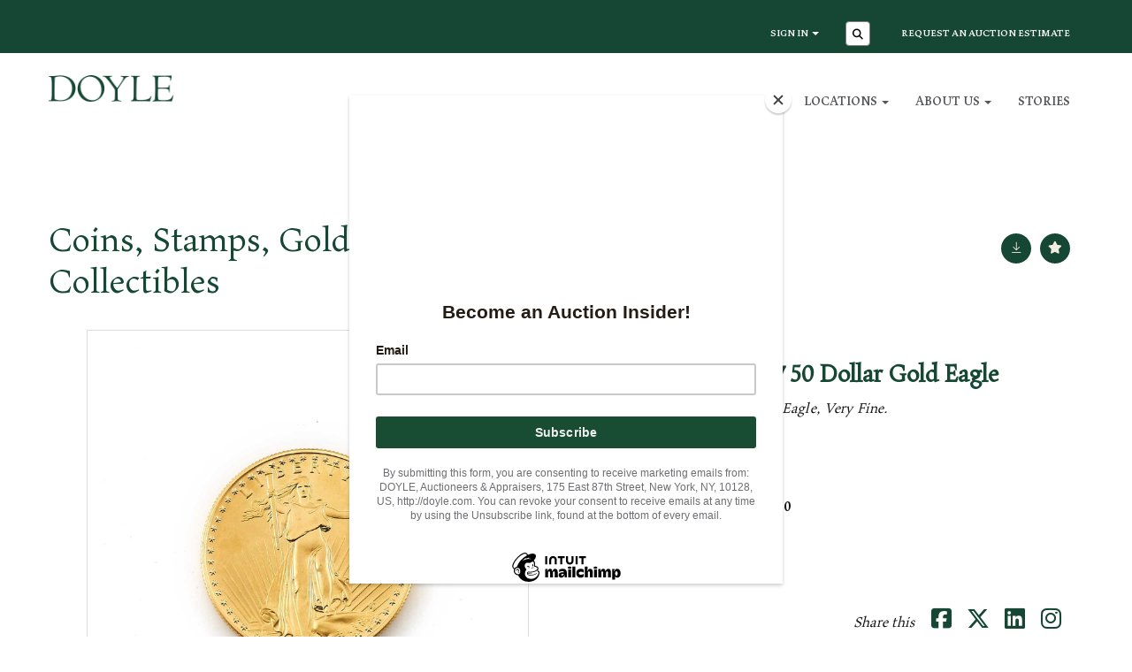

--- FILE ---
content_type: text/html; charset=utf-8
request_url: https://doyle.com/auction/lot/lot-1131---united-states-1987-50-dollar-gold-eagle/?lot=1384840&so=0&st=&sto=0&au=8949&ef=&et=&ic=False&sd=1&pp=96&pn=2&g=1
body_size: 73451
content:
<!DOCTYPE html>
            
                <html lang="en">
            
<head>
    <meta charset="utf-8">
    <meta http-equiv="X-UA-Compatible" content="IE=edge">
    <meta name="viewport" content="width=device-width, initial-scale=1">
    

    <meta name="description" content="Lot 1131 - United States 1987 50 Dollar Gold Eagle - Estimate 1800-2200 USD">
    
        <meta property="og:image" content="https://goauctiondoyle.blob.core.windows.net/stock/2024661-1-medium.jpg?v=63845960647817"/>



        <meta name="robots" content="noindex">



    <title>Lot 1131 - United States 1987 50 Dollar Gold Eagle</title>

    
    <link rel="preload" href="/Content/webfonts/fa-light-300.woff2" as="font" crossorigin="anonymous" type="font/woff2">
    <link rel="preload" href="/Content/webfonts/fa-solid-900.woff2" as="font" crossorigin="anonymous" type="font/woff2">

    <link href="/css?v=eM3UDVICH-Ycd74S_UG2m-qKc9CZ3C7puI49PWdfYkg1" rel="stylesheet"/>

    <link rel="preload" href="/css-defer?v=lamPCj0OGbiH2dgjoAufO6YXZAEETGvows_KCeuNpMc1" as="style" onload="this.onload=null;this.rel='stylesheet'"><noscript><link rel="stylesheet" href="/css-defer?v=lamPCj0OGbiH2dgjoAufO6YXZAEETGvows_KCeuNpMc1"></noscript>


    <link href="/css/1.css" rel="stylesheet">
    

    
            <!--[if lt IE 9]> <script src="~/Scripts/html5shiv.min.js"></script> <script src="~/Scripts/respond.min.js"></script> <![endif]-->
    
        <link rel="canonical" href="https://doyle.com/auction/lot/lot-1131---united-states-1987-50-dollar-gold-eagle/?lot=1384840&sd=1" />
                <link rel="preload" href="/fonts/Maiola/Maiola-Regular.css" as="style" onload="this.onload=null;this.rel='stylesheet'">
            <noscript><link rel="stylesheet" href="/fonts/Maiola/Maiola-Regular.css"></noscript>
            <link rel="preload" href="/fonts/Maiola/Maiola-Bold.css" as="style" onload="this.onload=null;this.rel='stylesheet'">
            <noscript><link rel="stylesheet" href="/fonts/Maiola/Maiola-Bold.css"></noscript>
    <link rel="shortcut icon" href="/CMS/Favicon/ico"><link rel="apple-touch-icon" sizes="57x57" href="/CMS/Favicon/57"><link rel="apple-touch-icon" sizes="60x60" href="/CMS/Favicon/60"><link rel="apple-touch-icon" sizes="72x72" href="/CMS/Favicon/72"><link rel="apple-touch-icon" sizes="76x76" href="/CMS/Favicon/76"><link rel="icon" type="image/png" href="/CMS/Favicon/16" sizes="16x16"><link rel="icon" type="image/png" href="/CMS/Favicon/32" sizes="32x32"><link rel="manifest" href="/CMS/Favicon/manifest"><meta name="msapplication-TileColor" content="#da532c"><meta name="msapplication-config" content="/CMS/Favicon/browserconfig"><meta name="theme-color" content="#ffffff">    <!-- Google Tag Manager -->
<script>(function(w,d,s,l,i){w[l]=w[l]||[];w[l].push({'gtm.start':
new Date().getTime(),event:'gtm.js'});var f=d.getElementsByTagName(s)[0],
j=d.createElement(s),dl=l!='dataLayer'?'&l='+l:'';j.async=true;j.src=
'https://www.googletagmanager.com/gtm.js?id='+i+dl;f.parentNode.insertBefore(j,f);
})(window,document,'script','dataLayer','GTM-M8BDLFJ');</script>
<!-- End Google Tag Manager -->
  
<script id="mcjs">!function(c,h,i,m,p){m=c.createElement(h),p=c.getElementsByTagName(h)[0],m.async=1,m.src=i,p.parentNode.insertBefore(m,p)}(document,"script","https://chimpstatic.com/mcjs-connected/js/users/849a3e0b762577a9c3998fa15/9f8a6f66d7ef308ca7589be02.js");</script>

<!-- Start cookieyes banner --> <script id="cookieyes" type="text/javascript" src="https://cdn-cookieyes.com/client_data/1de0b7c0c4f53669468a9b3c/script.js"></script> <!-- End cookieyes banner -->    <!-- Google tag (gtag.js) -->
<script async src="https://www.googletagmanager.com/gtag/js?id=G-CW3CK94QG4"></script>
<script>
  window.dataLayer = window.dataLayer || [];
  function gtag(){dataLayer.push(arguments);}
  gtag('js', new Date());
  gtag('config', 'G-CW3CK94QG4');
</script>                <script type="text/javascript">
            var CaptchaCallback = function () {
                $(".g-recaptcha").each(function () {
                    var wid = grecaptcha.render($(this).prop("id"), { 'sitekey': $(this).data("sitekey") });
                    $(this).data('recaptcha-widget-id', wid);
                });
            };
        </script>
            <script defer src='https://www.google.com/recaptcha/api.js?onload=CaptchaCallback&render=explicit'></script>
    
        <script type="text/javascript">
            var MenuCollapseWidth = 1200;

        </script>
        

    <script src="/js?v=v8jn8AJm7lgnFkuGJ4MjwhILQ7mQJMBQ1Qu3124uU9c1"></script>

    <script src="/js-defer?v=LMRhFkHxEKNntcILkv31_g-AgPU2ZfhEoL4LDEDfutQ1" defer></script>

</head>

<body style="padding-top: 0">


    <!-- Google Tag Manager (noscript) -->
<noscript><iframe src="https://www.googletagmanager.com/ns.html?id=GTM-M8BDLFJ"
height="0" width="0" style="display:none;visibility:hidden"></iframe></noscript>
<!-- End Google Tag Manager (noscript) -->
    <header>

    <nav style="z-index: 1040;" class="navbar navbar-inverse navbar-top border-top navbar-static-top hidden-xs">
        <div class="container">
            <button id="bm-t-toggle" type="button" class="navbar-toggle collapsed hidden-xs" data-toggle="collapse" data-target="#navbar-top" aria-expanded="false" aria-controls="navbar">
                <div id="bm-t-b">
                    <span class="sr-only">Toggle navigation</span>
                    <span class="icon-bar"></span>
                    <span class="icon-bar"></span>
                    <span class="icon-bar"></span>
                </div>
                <div id="bm-t-c" class="hidden">
                    <span class="fal fa-close"></span>
                </div>
            </button>
            <div id="navbar-top" class="navbar-collapse collapse">
            <ul class="nav navbar-nav pull-right">
                                <li class="dropdown  ">
                                    <a href="#" class="dropdown-toggle" data-toggle="dropdown" role="button" aria-expanded="false">
Sign In                                        <span class="caret"></span>
                                    </a>

                                    <ul class="dropdown-menu " role="menu" style="">
                                                <li class="">
                                                        <a href="/account/register?returnurl=https%3a%2f%2fdoyle.com%3a443%2fauction%2flot%2flot-1131---united-states-1987-50-dollar-gold-eagle%2f%3flot%3d1384840%26so%3d0%26st%3d%26sto%3d0%26au%3d8949%26ef%3d%26et%3d%26ic%3dFalse%26sd%3d1%26pp%3d96%26pn%3d2%26g%3d1">
Sign In / Create Account                                                        </a>

                                                </li>
                                    </ul>
                                </li>
                                <li class="dropdown search-dropdown">
                                    <a href="#" class="dropdown-toggle" data-toggle="dropdown" role="button" aria-expanded="false"><i class="fa fa-search fa-fw"></i></a>
                                    <ul class="dropdown-menu search-dropdown dropdown-below" role="menu">
                                        <li class="">
                                            <div class="input-group">
                                                <input type="text" class="form-control search-st" placeholder="Search our lots by keyword or lot number" data-url="/auction/search" />
                                                <span class="input-group-btn search-btn-st"><a href="#" class="btn">Search</a></span>
                                            </div>
                                        </li>
                                    </ul>
                                </li>
                                <li >
                                    <a href="https://doyle.com/online-auction-estimate/" >
Request an Auction Estimate                                    </a>
                                </li>
            </ul>
            </div>
        </div>
    </nav>
        




<nav class="navbar navbar-default navbar-primary   with-logo navbar-static-top">
    <div class="container">
        <div class="navbar-header ">
            <button id="bm-p-toggle" type="button" class="navbar-toggle collapsed" data-toggle="collapse" data-target="#navbar-primary" aria-expanded="false" aria-controls="navbar">
                <div id="bm-p-b">
                    <span class="sr-only">Toggle navigation</span>
                    <span class="icon-bar"></span>
                    <span class="icon-bar"></span>
                    <span class="icon-bar"></span>
                </div>
                <div id="bm-p-c" class="hidden">
                    <span class="fal fa-close"></span>
                </div>
            </button>

                <button type="button" class="navbar-toggle collapsed search-navbar" data-toggle="collapse" data-target="#navbar-search" aria-expanded="false" aria-controls="navbar">
                    <i class="fa fa-search fa-fw"></i>
                </button>

                <a class="navbar-brand primary-brand" href="/">
                    <img src="https://goauctiondoyle.blob.core.windows.net/brand/DoyleLogo_3435u_600.png" alt="Doyle Auctions - Jewelry, Fine Art, Furniture - New York &amp; Los Angeles" class="main-logo pull-left" style="max-height: 30px; height:30px;" />
                        <div class="alt-logo pull-left" style="height: 30; display: none;">
                            <img src="https://goauctiondoyle.blob.core.windows.net/brand/DoyleLogo_3435u_600.png" alt="Doyle Auctions - Jewelry, Fine Art, Furniture - New York &amp; Los Angeles" style="max-height: 30px;" />
                        </div>
                </a>


                <div id="navbar-search" class="navbar-collapse collapse" aria-expanded="false">
                    <ul class="nav navbar-nav" style="margin-top: 3px;" role="menu">
                        <li>
                            <div class="input-group">
                                <input type="text" class="form-control search-st" placeholder="Search our lots by keyword or lot number" data-url="/auction/search" />
                                <span class="input-group-btn search-btn-st"><a href="#" class="btn">Search</a></span>
                            </div>
                        </li>
                    </ul>
                </div>

        </div>

        <div id="navbar-primary" class="navbar-collapse collapse  text-right">

            <ul class="nav navbar-nav">
                                <li data-cy="nav-bar-headers" class="dropdown ">
                                    <a href="#" class="dropdown-toggle" data-toggle="dropdown" role="button" aria-expanded="false">
Auctions                                        <span class="caret"></span>
                                    </a>

                                    <ul data-cy="nav-bar-dropdowns" class="dropdown-menu dropdown-below " role="menu" style="">
                                                <li class="">
                                                        <a href="/auctions">
Auctions                                                        </a>
                                                </li>
                                                <li class="">
                                                        <a href="/past-auctions">
Results                                                        </a>
                                                </li>
                                                <li class="">
                                                        <a href="/buyers">
Buying at Doyle                                                        </a>
                                                </li>
                                                <li class="">
                                                        <a href="/jewelry-auctions">
Jewelry Auctions                                                        </a>
                                                </li>
                                                <li class="">
                                                        <a href="/art-auctions">
Art Auctions                                                        </a>
                                                </li>
                                                <li class="">
                                                        <a href="/book-auctions">
Book Auctions                                                        </a>
                                                </li>
                                                <li class="">
                                                        <a href="/coin-auctions">
Coin Auctions                                                        </a>
                                                </li>
                                                <li class="">
                                                        <a href="/furniture-auctions">
Furniture Auctions                                                        </a>
                                                </li>
                                                <li class="">
                                                        <a href="/russian-works-of-art-auctions">
Russian Works of Art Auctions                                                        </a>
                                                </li>
                                                <li class="">
                                                        <a href="/silver-auctions">
Silver Auctions                                                        </a>
                                                </li>
                                    </ul>
                                </li>
                                <li data-cy="nav-bar-headers" class="dropdown ">
                                    <a href="#" class="dropdown-toggle" data-toggle="dropdown" role="button" aria-expanded="false">
Sellers                                        <span class="caret"></span>
                                    </a>

                                    <ul data-cy="nav-bar-dropdowns" class="dropdown-menu dropdown-below " role="menu" style="">
                                                <li class="">
                                                        <a href="/sellers">
Selling at Doyle                                                        </a>
                                                </li>
                                                <li class="">
                                                        <a href="/online-auction-estimate">
Request an Auction Estimate                                                        </a>
                                                </li>
                                                <li class="">
                                                        <a href="/museum-institutional-services">
Museum &amp; Institutional Services                                                        </a>
                                                </li>
                                                <li class="">
                                                        <a href="/private-sales">
Private Sales                                                        </a>
                                                </li>
                                    </ul>
                                </li>
                                <li data-cy="nav-bar-headers" class="dropdown ">
                                    <a href="#" class="dropdown-toggle" data-toggle="dropdown" role="button" aria-expanded="false">
Trusts &amp; Estates                                        <span class="caret"></span>
                                    </a>

                                    <ul data-cy="nav-bar-dropdowns" class="dropdown-menu dropdown-below " role="menu" style="">
                                                <li class="">
                                                        <a href="/trusts-estates">
Trusts &amp; Estates at Doyle                                                        </a>
                                                </li>
                                                <li class="">
                                                        <a href="/museum-institutional-services">
Museum &amp; Institutional Services                                                        </a>
                                                </li>
                                    </ul>
                                </li>
                                <li data-cy="nav-bar-headers" class="dropdown ">
                                    <a href="#" class="dropdown-toggle" data-toggle="dropdown" role="button" aria-expanded="false">
Locations                                        <span class="caret"></span>
                                    </a>

                                    <ul data-cy="nav-bar-dropdowns" class="dropdown-menu dropdown-below " role="menu" style="">
                                                <li class="">
                                                        <a href="/locations/new-york">
New York                                                        </a>
                                                </li>
                                                <li class="">
                                                        <a href="/locations/beverly-hills-california">
Beverly Hills / California                                                        </a>
                                                </li>
                                                <li class="">
                                                        <a href="/locations/boston-new-england">
Boston / New England                                                        </a>
                                                </li>
                                                <li class="">
                                                        <a href="/locations/charleston">
Charleston                                                        </a>
                                                </li>
                                                <li class="">
                                                        <a href="/locations/chicago-midwest">
Chicago / Midwest                                                        </a>
                                                </li>
                                                <li class="">
                                                        <a href="/locations/connecticut">
Connecticut                                                        </a>
                                                </li>
                                                <li class="">
                                                        <a href="/locations/dc-mid-atlantic">
DC / Mid-Atlantic                                                        </a>
                                                </li>
                                                <li class="">
                                                        <a href="/locations/florida">
Palm Beach / Florida                                                        </a>
                                                </li>
                                                <li class="">
                                                        <a href="/locations/long-island-new-york">
Long Island                                                        </a>
                                                </li>
                                                <li class="">
                                                        <a href="/locations/new-jersey">
New Jersey                                                        </a>
                                                </li>
                                                <li class="">
                                                        <a href="/locations/north-carolina">
North Carolina                                                        </a>
                                                </li>
                                                <li class="">
                                                        <a href="/locations/pennsylvania">
Pennsylvania                                                        </a>
                                                </li>
                                                <li class="">
                                                        <a href="/locations/doyle-bronx-warehouse">
Bronx Warehouse                                                        </a>
                                                </li>
                                    </ul>
                                </li>
                                <li data-cy="nav-bar-headers" class="dropdown ">
                                    <a href="#" class="dropdown-toggle" data-toggle="dropdown" role="button" aria-expanded="false">
About Us                                        <span class="caret"></span>
                                    </a>

                                    <ul data-cy="nav-bar-dropdowns" class="dropdown-menu dropdown-below " role="menu" style="">
                                                <li class="">
                                                        <a href="/about">
About DOYLE                                                        </a>
                                                </li>
                                                <li class="">
                                                        <a href="/specialists">
Specialist Directory                                                        </a>
                                                </li>
                                                <li class="">
                                                        <a href="/departments">
Department Directory                                                        </a>
                                                </li>
                                                <li class="">
                                                        <a href="/careers">
Careers                                                        </a>
                                                </li>
                                                <li class="">
                                                        <a href="/contact-us">
Contact Us                                                        </a>
                                                </li>
                                    </ul>
                                </li>
                                <li >
                                    <a href="/stories" >
Stories                                    </a>
                                </li>



                                <li class="visible-collapse dropdown  ">
                                    <a href="#" class="dropdown-toggle" data-toggle="dropdown" role="button" aria-expanded="false">
Sign In                                        <span class="caret"></span>
                                    </a>

                                    <ul class="dropdown-menu " role="menu" style="">
                                            <li class="">
                                                    <a href="/account/register">
Sign In / Create Account                                                    </a>

                                            </li>
                                    </ul>
                                </li>
                                <li class="visible-collapse ">
                                    <a href="https://doyle.com/online-auction-estimate/" >
Request an Auction Estimate                                    </a>
                                </li>
            </ul>

        </div>
    </div>
</nav>

    </header>
    







<script src="/Language/CommonJavascriptTranslations"></script>






    <div id="PR_373" class="container c-content  " data-pt="25" style=" background-color: rgba(0,0,0,0); padding-top: 25px; padding-bottom: 50px;" >
        <div class="row">
            <div>




<style type="text/css">


            #LD_566 .lot-auction .auction-title,
            #LD_566 .lot-auction .auction-title a {
                font-family: "Maiola-Regular", serif;
            }
            
        #LD_566 .lot-auction .auction-title,
        #LD_566 .lot-auction .auction-title a {
            font-size: 43px;
        }
        

            #LD_566 .lot-auction .date-title {
                font-family: "Maiola-Regular", serif;
            }
            
        #LD_566 .lot-auction .date-title {
            font-size: 22px;
        }
        

            #LD_566 .lot .lot-title,
            #LD_566 .lot-number {
                font-family: "Maiola-Regular", serif;
            }
            
        #LD_566 .lot .lot-title,
        #LD_566 .lot-number {
            font-size: 30px;
        }
            #LD_566 .lot-number {
        font-size: 18px;
    }


            #LD_566 .lot .lot-title .sub-title {
                font-family: "Maiola-Regular", serif;
            }
            
        #LD_566 .lot .lot-title .sub-title {
            font-size: 22px;
        }
        

            #LD_566 .lot .estimate {
                font-family: "Maiola-Regular", serif;
            }
            
        #LD_566 .lot .estimate {
            font-size: 18px;
        }
        

            #LD_566 .lot .lot-desc, #LD_566 .lot .lot-desc p, #LD_566 .buyers-premium {
                font-family: "Maiola-Regular", serif;
            }
            
        #LD_566 .lot .lot-desc, #LD_566 .lot .lot-desc p, #LD_566 .buyers-premium {
            font-size: 18px;
        }
            #LD_566 .am-pre-register {
        padding: 10px 0;
    }
    #LD_566 .lot-gallery-wrapper li a,
    #LD_566 .lot-gallery-wrapper-vertical li a{
        border: 1px solid #c0c0c0;
        padding: 3px;
    }
    #LD_566 .lot-gallery-wrapper li a img,
    #LD_566 .lot-gallery-wrapper-vertical li a img{
        position: relative;
        top: 50%;
        transform: translateY(-50%);
        padding-top: 0 !important;
    }

        #LD_566 .lot-details .lot-a-t {

                font-family: "Maiola-Regular", serif;
                        
                font-size: 18px;
                                }
        
        .tab-lotdetails .tab-pane {
            max-height: 400px;
        }
    
</style>

<link href="/imageviewer-css?v=QJPjFxeLN7iQtbBlVsjVkXWdMVZ7ozEDlD-7tTKdaxA1" rel="stylesheet"/>


<div id="LD_566" class="block " data-id="1384840" data-compact="0" data-showresults="1" data-endtime="-1" style="margin-top: 20px;">
        <script>
            if (typeof timedBidEndTime == "undefined") {
                var timedBidEndTime = {};
            }
            if (typeof pageLoadTimeStamp == "undefined") {
                var pageLoadTimeStamp = 1769561585;
            }
        </script>
    <div class="lot-top lot-auction col-sm-6">
        
<H4 class='date-title' style='margin-top: 0;'>
                
                Apr 9, 2024 10:00 EST
                
        </H4><H1 class='auction-title'><a href="/auction/search?au=8949" )>Coins, Stamps, Gold Medals &amp; Collectibles</a></H1>    <div class="hidden-sm hidden-md hidden-lg hidden-print">
        <h2 class="lot-title cat-25">
United States 1987 50 Dollar Gold Eagle        </h2>
    </div>
    </div>
    <div class="lot-top lot-nav col-sm-6">
        
        <div class="pull-left">
            <div class="clearfix">&nbsp;</div>
                <a href="/auction/search/?so=0&amp;st=&amp;sto=0&amp;au=8949&amp;ef=&amp;et=&amp;ic=False&amp;sd=1&amp;pp=96&amp;pn=2&amp;g=1#1384840" class="btn   btn-fa-round btn-back-to-list pull-left " title="Back to list"><i class="fal fa-list"></i></a>
                                <span class="pull-right">&nbsp;<a href="/auction/lot/lot-1132---united-states-1903-1-jefferson-gold-commemorative/?lot=1380670&amp;so=0&amp;st=&amp;sto=0&amp;au=8949&amp;ef=&amp;et=&amp;ic=False&amp;sd=1&amp;pp=96&amp;pn=2&amp;g=1" class="btn   btn-fa-round" title="Next lot"><i class="fal fa-chevron-right"></i></a></span>
                <span class="pull-right lot-number" style="position: relative; top: 4px; margin-left: 10px; margin-right: 10px;">Lot 1131 </span>
                    <span class="pull-right"><a href="/auction/lot/lot-1130---united-states-20-st-gauden-group/?lot=1381515&amp;so=0&amp;st=&amp;sto=0&amp;au=8949&amp;ef=&amp;et=&amp;ic=False&amp;sd=1&amp;pp=96&amp;pn=2&amp;g=1" class="btn   btn-fa-round" title="Previous lot"><i class="fal fa-chevron-left"></i></a></span>

        </div>
        <div class="lot-extra pull-right">
            <div class="clearfix">&nbsp;</div>
                <div class="lot-wishlist pull-right auction-wishlist">
                    <div class="la la-ball-clip-rotate auction-wait" title="Please wait" style="display: none;"><div></div></div>
                    <a href="#" class="btn   btn-fa-round btn-wishlist" data-lot-id="1384840" data-wishlist="false" title="Add to wishlist"><i class="fa fa-star"></i></a>
                </div>
                            <div class="lot-pdf pull-right">
                    <a class="btn   btn-fa-round btn-lot-pdf" href="/cms/lotdetailspdf/1384840/" rel="nofollow" title="Download Lot Details"><i class="fal fa-arrow-down-to-line"></i></a>
                </div>
                    </div>
        <div class="clearfix"></div>
    </div>
    <div class="clearfix"></div>
    <div class="lot lot-image col-sm-6" style="padding-left: 0; padding-right: 0;">
            <div class="image-wrapper text-center">
                    <div class="image-data hidden" data-img-src="https://goauctiondoyle.blob.core.windows.net/stock/2024661-1-medium.jpg?v=63845960647817" data-high-res-src="https://goauctiondoyle.blob.core.windows.net/stock/2024661-1.jpg?v=63845960647817"></div>
                    <img id="lot-image" data-zoom-image="https://goauctiondoyle.blob.core.windows.net/stock/2024661-1.jpg?v=63845960647817" src="https://goauctiondoyle.blob.core.windows.net/stock/2024661-1-medium.jpg?v=63845960647817" class="zoom high-resolution-link  lot-image-hover-zoom"  alt="Lot 1131 - United States 1987 50 Dollar Gold Eagle" title="Click for high resolution" />
                        <div class="info-overlay-1 hidden-xs">
                            <i class="fal fa-info-circle fa-fw"></i> Hover to zoom
                        </div>
            </div>
                    <div class="text-center" style="margin-bottom: 5px;">
                        <a href="#" class="btn high-resolution-link"><i class="fa fa-search fa-fw"></i> Click for high resolution</a>
                    </div>
                <div class="clearfix"></div>
                    <div class="lot-gallery-wrapper-horizontal">
                        <a href="#" class="prev pull-left" style="opacity: 0; filter: alpha(opacity=0);"><i class="fal fa-chevron-left fa-fw"></i></a>
                        <div class="lot-gallery-wrapper pull-left" style="width: calc(100% - 55px); padding: 0; opacity: 0; filter: alpha(opacity=0); margin-bottom: 10px;">
                            <ul id="lotGallery" style="margin: 0; padding: 0; height: 100%; list-style: none;">
                                                                    <li class="text-center" style="float: left; margin: 0; padding: 0; margin-left: 1px; margin-right: 0px; width: 100px; height: 100%;">
                                        <a href="#" style="float: left; height: 100%; width: 100%;" data-image="https://goauctiondoyle.blob.core.windows.net/stock/2024661-1-medium.jpg?v=63845960647817" data-zoom-image="https://goauctiondoyle.blob.core.windows.net/stock/2024661-1.jpg?v=63845960647817">
                                            <img src="https://goauctiondoyle.blob.core.windows.net/stock/2024661-1-small.jpg?v=63845960647817" alt="Lot 1131 - United States 1987 50 Dollar Gold Eagle" style="max-height: 100px; max-width: 94px;" />
                                        </a>
                                    </li>
                                    <li class="text-center" style="float: left; margin: 0; padding: 0; margin-left: 1px; margin-right: 0px; width: 100px; height: 100%;">
                                        <a href="#" style="float: left; height: 100%; width: 100%;" data-image="https://goauctiondoyle.blob.core.windows.net/stock/2024661-2-medium.jpg?v=63845960646613" data-zoom-image="https://goauctiondoyle.blob.core.windows.net/stock/2024661-2.jpg?v=63845960646613">
                                            <img src="https://goauctiondoyle.blob.core.windows.net/stock/2024661-2-small.jpg?v=63845960646613" alt="Lot 1131 - United States 1987 50 Dollar Gold Eagle" style="max-height: 100px; max-width: 94px;" />
                                        </a>
                                    </li>
                                
                            </ul>
                        </div>
                        <a href="#" class="next pull-left" style="opacity: 0; filter: alpha(opacity=0);"><i class="fal fa-chevron-right fa-fw"></i></a>
                        <div class="clearfix"></div>
                    </div>
    </div>
    <div class="lot lot-details col-sm-6" style="padding-left: 40px;">
        
        
<H3 class='lot-a-t'>1131</H3>                    <h1 class="lot-title cat-25">
United States 1987 50 Dollar Gold Eagle            </h1>
                    <div class="lot-desc">
                        <p>Lightly circulated 1987 Gold Eagle, Very Fine.</p>
<p>VF</p>
                    </div>

                    <p>
                            <strong>

                                    Sold for $2,420
                                                        </strong>

                                    <br />
                                    <strong>Estimated at $1,800 - $2,200</strong>
                                                </p>
                        <p>
                            Includes Buyer&#39;s Premium
                        </p>
            <div class="clearfix" style="margin-bottom: 5px;"></div>
        <div class="clearfix">
            <br />
        </div>


            <div class="lot-desc">
                
        <div id="PS_0" class="block block-socialmedia text-right">
            <div class="socialmediasharelinks">
                    <span style="padding-right: 10px;">Share this</span>
                                    <a href="http://www.facebook.com/sharer.php?u=https%3a%2f%2fdoyle.com%3a443%2fauction%2flot%2flot-1131---united-states-1987-50-dollar-gold-eagle%2f%3flot%3d1384840%26so%3d0%26st%3d%26sto%3d0%26au%3d8949%26ef%3d%26et%3d%26ic%3dFalse%26sd%3d1%26pp%3d96%26pn%3d2%26g%3d1" title="Share on Facebook" target="_blank"><i class="fa fa-facebook-square fa-fw"></i></a>
                                    <a href="https://www.twitter.com/share?url=https%3a%2f%2fdoyle.com%3a443%2fauction%2flot%2flot-1131---united-states-1987-50-dollar-gold-eagle%2f%3flot%3d1384840%26so%3d0%26st%3d%26sto%3d0%26au%3d8949%26ef%3d%26et%3d%26ic%3dFalse%26sd%3d1%26pp%3d96%26pn%3d2%26g%3d1" title="Tweet this page" target="_blank"><i class="fa-brands fa-x-twitter fa-fw" style="font-size:26px; margin-top:-2px;"></i></a>
                                                    <a href="http://www.linkedin.com/shareArticle?mini=true&amp;url=https%3a%2f%2fdoyle.com%3a443%2fauction%2flot%2flot-1131---united-states-1987-50-dollar-gold-eagle%2f%3flot%3d1384840%26so%3d0%26st%3d%26sto%3d0%26au%3d8949%26ef%3d%26et%3d%26ic%3dFalse%26sd%3d1%26pp%3d96%26pn%3d2%26g%3d1" title="Share on Linked In" target="_blank"><i class="fa fa-linkedin-square fa-fw"></i></a>
                                                    <a href="https://www.instagram.com/doylenewyork/" title="Go to our instagram page" target="_blank"><i class="fa fa-instagram fa-fw"></i></a>
                                                            </div>
            <div class="clearfix"></div>
        </div>

            </div>

    </div>
    <div class="clearfix">&nbsp;</div>
        <ul class="nav nav-tabs responsive" id="lotTabs">
                <li class=""><a href="#lotdescription" data-toggle="tab">Description</a></li>
            
                            <li class=""><a href="#auctiondetails" data-toggle="tab">Auction Details</a></li>
                                                                <li class="active"><a href="#sellonelikethis" data-toggle="tab">Sell Similar</a></li>
                    </ul>
        <div class="tab-content tab-lotdetails responsive">
                <div class="tab-pane tab-pane-border " id="lotdescription">
                    <div class="lot-desc">
                        <p>Lightly circulated 1987 Gold Eagle, Very Fine.</p>
<p>VF</p>
                    </div>
                                    </div>
                                                    <div class="tab-pane tab-pane-border " id="auctiondetails">
                    <p><strong>Auction: </strong><a href="/auction/search?au=8949" )>Coins, Stamps, Gold Medals &amp; Collectibles</a>, Apr 9, 2024</p>
                            <p><ul>
<li>
<h5>Successful Auction of Coins, Stamps, Gold Medals &amp; Collectibles on April 9, 2024</h5>
</li>
<li>
<h5>Competitive Bidding Drove Strong Prices for Rare Iran Material as Sale Total Far Surpasses Expectations</h5>
</li>
<li>
<h5>We Invite You to Contact Us for a Complimentary Auction Evaluation of Your Collection</h5>
</li>
</ul>
<p><br /> NEW YORK, NY -- Doyle's auction of Coins, Stamps, Gold Medals &amp; Collectibles on April 9, 2024 saw competive bidding drive strong prices as the sale total far surpassed expecations. Showcased were U.S. and World numismatic and philatelic rarities from collections in the New York area and other regions of the country. <span style="font-size: 14px;"><span style="font-family: arial,helvetica neue,helvetica,sans-serif;"><br /></span></span></p>
<p><span style="font-size: 14px;"><span style="font-family: arial,helvetica neue,helvetica,sans-serif;">A group of rare Iranian Stamps, Coins and Medals performed exceptionally well at the sale, led by a </span></span>set of seventeen gold medals commemorating the 1974 Asian Games in Tehran that achieved $36,000, exceeding its $25,000-30,000 estimate. A three-piece set of gold and enameled stamps commemorating the 1967 Coronation of the Imperial Couple estimated at $8,000-10,000, realized $16,940. And a 1976 Mothers’ Day gold medal estimated at $8,000-10,000 sold for $14,520.</p>
<p> </p>
<h5>We Invite You to Auction!</h5>
<p>Consignments are currently being accepted for future auctions. We invite you to contact us for a complimentary auction evaluation. Our Specialists are always available to discuss the sale of a single item or an entire collection.</p>
<p>For information, please contact Norman Scrivener, 212-427-4141, ext 273, <a href="mailto:Coins@Doyle.com">Coins@Doyle.com</a></p></p>
                    <p><a href="/auction/search?au=8949" class="btn">View all lots in this sale</a></p>
                </div>
                                                                <div class="tab-pane tab-pane-border active" id="sellonelikethis">
                    <h3>Sell one like this</h3>


<div id="vf_566" class="block block-form">
    <style>
        #vf_566 form .dz-progress { opacity: 0; }
        #vf_566 form .dropzone-previews { border-radius: 4px; }
        #vf_566 form legend {
            border-bottom: none;
            margin-bottom: 0;
        }
    </style>
    <div class="">
<form action="/formsubmit/valuationrequest/" area="" class="valuationForm" enctype="multipart/form-data" id="valuationForm" method="post"><input name="__RequestVerificationToken" type="hidden" value="IHSL_LqRXvCSK-M6FIrA6gHjYITQIXeNaNgCeHfZmcaHbfkHfbYGXbKefjaEerm68FgYtWhVAleuiTTgwZxv_yZCNLKFuYLlUTsXf6_6xVI1" /><input id="PageContent_Id" name="PageContent_Id" type="hidden" value="566" /><input data-val="true" data-val-number="The field FromLotId must be a number." id="FromLotId" name="FromLotId" type="hidden" value="1384840" /><input id="AppendText" name="AppendText" type="hidden" value="Lot 1131 (Coins, Stamps, Gold Medals &amp; Collectibles, Apr 9, 2024)
Lightly circulated 1987 Gold Eagle, Very Fine. VF
Estimate: $1,800 - $2,200" />            <div class="row">
                    <div class="col-sm-12">
                                <div>
                                    <strong>Your Details</strong>
                                </div>
                                <hr />
                    </div>
                    <div class="col-sm-6">
                                <div class="form-group">
                                    <input type="text" id="F_566_1" name="F_566_1" class="form-control   vf_firstname    floatlabel" placeholder="First Name *" />
                                    <div id="F_566_1_Error" class="error text-danger" style="display: none;"></div>
                                </div>
                    </div>
                    <div class="col-sm-6">
                                <div class="form-group">
                                    <input type="text" id="F_566_2" name="F_566_2" class="form-control    vf_lastname   floatlabel" placeholder="Last Name *" />
                                    <div id="F_566_2_Error" class="error text-danger" style="display: none;"></div>
                                </div>
                    </div>
                    <div class="col-sm-6">
                                <div class="form-group">
                                    <input type="text" id="F_566_3" name="F_566_3" class="form-control vf_email      floatlabel" placeholder="Email *" />
                                    <div id="F_566_3_Error" class="error text-danger" style="display: none;"></div>
                                </div>
                    </div>
                    <div class="col-sm-6">
                                <div class="form-group">
                                    <input type="text" id="F_566_4" name="F_566_4" class="form-control       floatlabel" placeholder="Confirm Email *" />
                                    <div id="F_566_4_Error" class="error text-danger" style="display: none;"></div>
                                </div>
                    </div>
                    <div class="col-sm-6">
                                <div class="form-group">
                                    <input type="text" id="F_566_5" name="F_566_5" class="form-control     vf_phone  floatlabel" placeholder="Telephone *" />
                                    <div id="F_566_5_Error" class="error text-danger" style="display: none;"></div>
                                </div>
                    </div>
                    <div class="col-sm-12">
                                <div>
                                    <strong>Item Details</strong>
                                </div>
                                <hr />
                    </div>
                    <div class="col-sm-6">
                                <div class="form-group">
                                    <select id="F_566_7" name="F_566_7" class="form-control floatlabel" placeholder="Item Type *">
                                        <option value="" class="grey">Item Type *</option>
                                            <option value="409" >Antiquities</option>
                                            <option value="9" >Asian Works of Art</option>
                                            <option value="414" >Bequests</option>
                                            <option value="4" >Books and Manuscripts</option>
                                            <option value="25" >Coins and Stamps</option>
                                            <option value="167" >Collectibles</option>
                                            <option value="173" >Fine Art</option>
                                            <option value="410" >Folk Art</option>
                                            <option value="5" >Furniture &amp; Decorative Arts</option>
                                            <option value="3" >Jewelry</option>
                                            <option value="209" >Luxury Handbags, Accessories, and Fashion</option>
                                            <option value="146" >Other/Miscellaneous</option>
                                            <option value="31" >Photography</option>
                                            <option value="219" >Prints and Multiples</option>
                                        <option value="-1">Other / Not Sure / Mixed</option>
                                    </select>
                                    <div id="F_566_7_Error" class="error text-danger" style="display: none;"></div>
                                </div>
                    </div>
                    <div class="col-sm-12">
                                <div class="form-group">
                                    <textarea id="F_566_8" name="F_566_8" class="form-control floatlabel" placeholder="Please enter a full description of your item(s) providing information such as titles, history, or approximate count (if a part of a group or set)" rows="5"></textarea>
                                    <div id="F_566_8_Error" class="error text-danger" style="display: none;"></div>
                                </div>
                    </div>
                    <div class="col-sm-6">
                                <div class="form-group">
                                    <textarea id="F_566_9" name="F_566_9" class="form-control floatlabel" placeholder="Dimensions: required for paintings, prints and carpets (inches preferred)" rows="5"></textarea>
                                    <div id="F_566_9_Error" class="error text-danger" style="display: none;"></div>
                                </div>
                    </div>
                    <div class="col-sm-12">
                                <div>
                                    <strong>Current Location of Item(s)</strong>
                                </div>
                                <hr />
                    </div>
                    <div class="col-sm-6">
                                <div class="form-group">
                                    <input type="text" id="F_566_11" name="F_566_11" class="form-control       floatlabel" placeholder="City where the item is currently located" />
                                    <div id="F_566_11_Error" class="error text-danger" style="display: none;"></div>
                                </div>
                    </div>
                    <div class="col-sm-6">
                                <div class="form-group">
                                    <input type="text" id="F_566_12" name="F_566_12" class="form-control       floatlabel" placeholder="State where the item is currently located *" />
                                    <div id="F_566_12_Error" class="error text-danger" style="display: none;"></div>
                                </div>
                    </div>
                    <div class="col-sm-6">
                                <div class="form-group">
                                    <input type="text" id="F_566_13" name="F_566_13" class="form-control       floatlabel" placeholder="Zip Code where the item is currently located *" />
                                    <div id="F_566_13_Error" class="error text-danger" style="display: none;"></div>
                                </div>
                    </div>
                    <div class="col-sm-12">
                                <fieldset>
                                    <legend>
                                        Images (Please upload at least 1 image. You can upload 15 maximum. This form does not accept PDFs or HEIC files) *
                                    </legend>
                                    
                                    <div class="dropzone-previews dropzone" style="height: 248px; overflow-y: auto;">
                                        <p class="text-center"><i class="fal fa-plus fa-fw"></i> Drag and drop .jpg images here to upload, or click here to select images.</p>
                                    </div>
                                    <div id="F_566_14_Error" class="error text-danger" style="display: none;"></div>
                                    <br />
                                </fieldset>
                    </div>
                    <div class="col-sm-12">
                                <div>
                                    <strong>Previous Doyle Contact</strong>
                                </div>
                                <hr />
                    </div>
                    <div class="col-sm-12">
                                <div class="form-group">
                                    <input type="text" id="F_566_16" name="F_566_16" class="form-control       floatlabel" placeholder="Have you previously worked with a Doyle specialist or representative? If so, whom?" />
                                    <div id="F_566_16_Error" class="error text-danger" style="display: none;"></div>
                                </div>
                    </div>
                    <div class="col-sm-12">
                                <div>
                                    <strong>Marketing Preferences </strong>
                                </div>
                                <hr />
                    </div>
                    <div class="col-sm-12">
                                <div class="form-group">
                                    <select id="F_566_18" name="F_566_18" class="form-control floatlabel" placeholder="Would you like to receive Doyle&#39;s Newsletter? *">
                                        <option value="" class="grey">Would you like to receive Doyle&#39;s Newsletter? *</option>
                                            <option>Yes</option>
                                            <option>No</option>
                                    </select>
                                    <div id="F_566_18_Error" class="error text-danger" style="display: none;"></div>
                                </div>
                    </div>
                    <div class="col-sm-6">
                                <div class="form-group">
                                    <select id="F_566_19" name="F_566_19" class="form-control floatlabel" placeholder="How Did You Hear About Us?">
                                        <option value="" class="grey">How Did You Hear About Us?</option>
                                            <option>Search Engine (Google, Yahoo, Bing)</option>
                                            <option>Social Media (Facebook, LinkedIn, Instagram)</option>
                                            <option>Friend or Colleague Referral</option>
                                            <option>Visited a Gallery</option>
                                            <option>Doyle Email (Doyle Notebook, Catalogue or Sale notice)</option>
                                            <option>Consignment Day</option>
                                            <option>Other</option>
                                    </select>
                                    <div id="F_566_19_Error" class="error text-danger" style="display: none;"></div>
                                </div>
                    </div>
                    <div class="col-sm-12">
                                <div class="form-group">
                                    <div class="recaptcha">
                                        <div id="F_566_20_ReCaptcha" class="g-recaptcha" data-sitekey="6Lf9Fw4fAAAAAJxUmq-d06nsgWoVMdWavaVU7mil"></div>
                                        <div id="F_566_20_Error" class="error text-danger" style="display: none;"></div>
                                    </div>
                                </div>
                    </div>
            </div>
            <div class="form-group">
                <div class="col-md-12">
                        <input type="submit" class="btn btn-val-submit" value="Submit" />
                </div>
            </div>
</form>    </div>
    <div class="clearfix"></div>

    <div class="new-file-upload" style="display: none;">
        <div class="fileinput fileinput-new input-group" data-provides="fileinput">
            <div class="form-control" data-trigger="fileinput"><span class="fileinput-filename"></span></div>
            <span class="input-group-addon btn btn-file" style="border-radius: 0;"><span class="fileinput-new">Select file</span><span class="fileinput-exists">Change</span><input type="file" name="UploadedFiles" data-maxsize="20971520" accept=".gif,.jpeg,.jpg,.png" /></span>
            <a href="#" class="input-group-addon btn remove-file" data-dismiss="fileinput">Remove</a>
        </div>
    </div>
</div>

<link href="/Content/dz?v=D0RhGeyR3mIXu6tV_6a_n03IZsREBW7wyjhlKLxOywU1" rel="stylesheet"/>

<script src="/Language/DropZoneJavascript"></script>

<script src="/bundles/dz?v=43RDzvIatecTOFXO1jDKRz80KFYKeMg2hMi2WQB9r181"></script>


<script type="text/javascript">
    // Disable auto-discovery immediately
    if (typeof Dropzone !== 'undefined') {
        Dropzone.autoDiscover = false;
    }
</script>

<script type="text/javascript">
$(window).on('load', function () {
    // Check if Dropzone library has loaded
    if (typeof Dropzone === 'undefined') {
        console.error('Dropzone library not loaded');
        return;
    }
    
    // Disable auto-discovery AFTER Dropzone is loaded
    Dropzone.autoDiscover = false;
    
    var formUploadMaxFiles = parseInt("20");
    var formSelector = "#vf_566 form";
    var $formElement = $(formSelector);
    var allowedFileExtensions = ".gif,.jpeg,.jpg,.png"; // Use server-side variable
    
    // Making sure the form exists
    if ($formElement.length === 0) {
        console.error('Form not found with selector:', formSelector);
        return;
    }

    setTimeout(function () {
        $("#vf_566 .vf_email").val("");
        $("#vf_566 .vf_name").val("");
        $("#vf_566 .vf_firstname").val("");
        $("#vf_566 .vf_lastname").val("");
        $("#vf_566 .vf_phone").val("");
    }, 50);


    var formUrl = $formElement.prop("action");
    if (!formUrl || formUrl === '') {
        console.error('Form action URL is missing or empty');
        return;
    }

    try {
        $formElement.dropzone({
            acceptedFiles: allowedFileExtensions,
            autoProcessQueue: false,
            uploadMultiple: true,
            maxFiles: formUploadMaxFiles,
            parallelUploads: formUploadMaxFiles,
            maxFilesize: 20,
            addRemoveLinks: true,
            previewsContainer: formSelector + ' .dropzone-previews',
            clickable: formSelector + ' .dropzone-previews',
            url: formUrl,
            dictDefaultMessage: "<br/>Drag and drop images here to upload.<br/><br/>Or click here to select images.",

            init: function () {
                var myDropzone = this;
                var submitButton = this.element.querySelector("input[type=submit]");
                
                if (!submitButton) {
                    console.error('Submit button not found in form');
                    return;
                }

                submitButton.addEventListener("click", function (e) {
                    e.preventDefault();
                    e.stopPropagation();

                    $(formSelector).validate();

                    if ($(formSelector).valid() && !$(formSelector).find("input[type='submit']").attr("disabled")) {
                        $(formSelector).find("input[type='submit']").attr("disabled", true);

                        if (myDropzone.getQueuedFiles().length > 0) {
                            myDropzone.processQueue();
                        } else {
                            var blob = new Blob();
                            blob.upload = { 'chunked': myDropzone.defaultOptions.chunking };
                            myDropzone.uploadFile(blob);
                        }
                    }
                });

                this.on("successmultiple", function (files, response) {
                    $(formSelector).find("input[type='submit']").removeAttr("disabled");

                    if (!response.errors) {
                        var $gaBtn = $(formSelector).find(".btn-ga");

                        // Check if element exists using .length
                        if ($gaBtn.length > 0) {
                            var gaAct = $gaBtn.data("act");
                            var gaCat = $gaBtn.data("cat");
                            var gaLbl = $gaBtn.data("lbl");

                            if (typeof (ga) !== "undefined" && gaAct && gaCat) {
                                ga('send', {
                                    eventAction: gaAct,
                                    eventCategory: gaCat,
                                    eventLabel: gaLbl,
                                    hitType: "event",
                                    transport: 'beacon'
                                });
                            }
                        }
                        // Gets triggered when the files have successfully been sent.
                        // Redirect user or notify of success.

                        // Handle redirect/message regardless of GA tracking
                        if (response.url && response.url.length) {
                            window.location = response.url;
                        }
                        if (response.msg && response.msg.length) {
                            bootbox.alert(response.msg);
                            $(formSelector)[0].reset();
                            // Only clear files on success
                            myDropzone.removeAllFiles(true);
                        }
                    } else {
                        if($(formSelector).find(".g-recaptcha").length) {
                            grecaptcha.reset();
                        }
                        // Don't remove files on validation errors - keep them for retry
                        // Reset the upload status of files so they can be resubmitted
                        myDropzone.files.forEach(function(file) {
                            file.status = Dropzone.QUEUED;
                            file.previewElement.classList.remove("dz-error");
                            file.previewElement.classList.remove("dz-complete");
                        });

                        response.errors.forEach(function (error) {
                            $("#" + error.Key + "_Error").text(error.Value);
                            $("#" + error.Key + "_Error").show();
                        });
                    }
                });

                this.on("errormultiple", function (files, response) {
                    $(formSelector).find("input[type='submit']").removeAttr("disabled");
                    // Don't remove files on error - let user retry with same files
                    // Reset the upload status of files so they can be resubmitted
                    myDropzone.files.forEach(function(file) {
                        file.status = Dropzone.QUEUED;
                        file.previewElement.classList.remove("dz-error");
                        file.previewElement.classList.add("dz-complete");
                    });
                });
            }
        });
        // Debugging - uncomment to check whether dz has initialised
        // console.log('Dropzone initialised successfully');

    } catch (error) {
        console.error('Failed to initialize Dropzone:', error);
    }
});
</script>                </div>
                    </div>
</div>

<div id="viewer-gallery" class="viewer-gallery" style="display: none;">
    <div class="image-container"></div>
    <div class="iv-close"></div>
    <img src="/scripts/imageviewer/left.svg" class="prev" />
    <img src="/Scripts/imageviewer/right.svg" class="next" />
    <div class="footer-info">
        Image: <span class="current"></span> / <span class="total"></span>
    </div>
</div>
<div id="condition-viewer-gallery" class="viewer-gallery" style="display: none;">
    <div class="image-container"></div>
    <div class="iv-close"></div>
    <img src="/scripts/imageviewer/left.svg" class="prev" />
    <img src="/Scripts/imageviewer/right.svg" class="next" />
    <div class="footer-info">
        Condition report image: <span class="current"></span> / <span class="total"></span>
    </div>
</div>

<input type="hidden" id="bidConfirmationTimed" />
<input type="hidden" id="bidConfirmationLive" />


<script src="/imageviewer?v=j-742OH-IE0jwnpIXn78r4CQyPlvkaa_fXyIz9DJPpQ1" defer></script>



<script type="text/javascript">
    var viewerIndex = 1;
    var conditionViewerIndex = 1;
        var RegisterNotLoggedInText = "To register for bidding, you must be signed in to your account";
        var RegisterButtonTextNotLoggedIn = "Register to bid";
        var RegisterPopupNotLoggedIn = "To register for bidding, you must be signed in to your account";
        var RegisterPopupButtonNotLoggedIn = "Sign In / Create Account";
        var RegisterButtonUrlNotLoggedIn = "/account/register/?returnUrl=https%3A%2F%2Fdoyle.com%2Fauction%2Flot%2Flot-1131---united-states-1987-50-dollar-gold-eagle%2F%3Flot%3D1384840%26so%3D0%26st%3D%26sto%3D0%26au%3D8949%26ef%3D%26et%3D%26ic%3DFalse%26sd%3D1%26pp%3D96%26pn%3D2%26g%3D1";
        var RegisterSuccessfulMessage = "Thank you - you are now registered for this auction.";

        
    $(document).ready(function () {
            fakewaffle.responsiveTabs(['xs']);



            var viewerImages = [];
viewerImages.push({ "small": "https://goauctiondoyle.blob.core.windows.net/stock/2024661-1-small.jpg?v=63845960647817", "big": "https://goauctiondoyle.blob.core.windows.net/stock/2024661-1.jpg?v=63845960647817" });viewerImages.push({ "small": "https://goauctiondoyle.blob.core.windows.net/stock/2024661-2-small.jpg?v=63845960646613", "big": "https://goauctiondoyle.blob.core.windows.net/stock/2024661-2.jpg?v=63845960646613" });
        var viewerWrapper = $("#viewer-gallery"),
            viewerCurr = viewerWrapper.find(".current"),
            viewerTotal = viewerImages.length,
            viewerImageContainer = viewerWrapper.find(".image-container"),
            viewerOptions = { zoomOnMouseWheel: true};
        var viewer = ImageViewer(viewerImageContainer, viewerOptions);
            viewerWrapper.find(".total").html(viewerTotal);
            function ViewerShowImage() {
                viewerWrapper.show();
                var imgObj = viewerImages[viewerIndex - 1];
                viewer.load(imgObj.small, imgObj.big);
                viewerCurr.html(viewerIndex);
            };
            $('.high-resolution-link').on('click', function () {
                var currentImageUrl = $("#lot-image").attr("src").replace("-medium.", ".");
                for (var i = 0; i < viewerTotal; i++) {
                    if (viewerImages[i].big == currentImageUrl) {
                        viewerIndex = i + 1;
                        break;
                    }
                }
                ViewerShowImage();
            });
            $(viewerWrapper).on("click", ".iv-close", function () {
                viewerWrapper.hide();
            })
            viewerWrapper.find('.next').on('click', function () {
                viewerIndex++;
                if (viewerIndex > viewerTotal) viewerIndex = 1;
                ViewerShowImage();
            });
            viewerWrapper.find('.prev').on('click', function () {
                viewerIndex--;
                if (viewerIndex < 1) viewerIndex = viewerTotal;
                ViewerShowImage();
            });
            viewerWrapper.attr('tabindex', 999);
            document.body.onkeyup = function (e) {
                if (!viewerWrapper.is(":visible")) return;                
                if (e.key == "ArrowLeft") {
                    viewerIndex--;
                } else if (e.key == "ArrowRight") {
                    viewerIndex++;
                } else if (e.key == "Escape") {
                    viewerWrapper.hide();
                    return; 
                } else {
                    return; 
                }
                if (viewerIndex > viewerTotal) viewerIndex = 1;
                if (viewerIndex < 1) viewerIndex = viewerTotal;
                ViewerShowImage();
            };

        

    });

</script>
            </div>
        </div>
    </div>
    <div class="clearfix"></div>







<footer>
    <div class="footer">
        <div class="block">
            <div class="container">
                <div class="row">
                        <div class="col-sm-3">
                            <p><img src="https://goauctiondoyle.blob.core.windows.net/brand/DoyleLogo_3435u_600.png" alt="Doyle Logo" width="145" height="30" /></p><p> </p><p><a href="mailto:info@doyle.com">Info@Doyle.com</a><br />212-427-2730</p><p>175 East 87th Street<br />New York, NY 10128</p><h5><a href="/doyle-notebook-signup">Sign up for DOYLE Notebook</a></h5><p> </p><p> </p>
                                                        

<div class="socialmedialinks">

        <a href="https://www.facebook.com/DoyleNewYork" title="Go to our facebook page" target="_blank"><i class="fa fa-facebook-official fa-fw"></i></a>
            <a href="https://twitter.com/doylenewyork" title="Go to our twitter page" target="_blank"><i class="fa-brands fa-x-twitter fa-fw" style="font-size:26px; margin-top:-2px;"></i></a>
                <a href="https://www.linkedin.com/company/doylenewyork/" title="Go to our linked in page" target="_blank"><i class="fa fa-linkedin fa-fw"></i></a>
                            <a href="https://www.instagram.com/doylenewyork/" title="Go to our instagram page" target="_blank"><i class="fa fa-instagram fa-fw"></i></a>
                
</div>                        </div>
                        <div class="col-sm-3">
                            <h6>POPULAR PAGES</h6><p><a href="/auctions">Auctions</a><br /><a title="Past Auctions" href="/past-auctions">Past Auctions</a></p><p><a href="/departments">Department Directory</a><br /><a href="/specialists">Specialist Directory</a></p><p><a href="/locations">Locations</a><br /><a href="/consignment-days">Consignment Days</a></p><p><a href="/museum-institutional-services">Museum &amp; Institutional Services</a><br /><a href="/trusts-estates">Trusts &amp; Estates</a></p><p><a href="/trade-services">Trade Services</a></p><p> </p>
                                                                                </div>
                        <div class="col-sm-3">
                            <h6>SELLING AT DOYLE</h6><p><a href="/online-auction-estimate/">Request an Estimate</a></p><p><a href="/sellers">Why Sell at Doyle?</a><br /><a href="/sellers/selling-your-property">Selling Options</a><br /><a href="/sellers/before-and-after-the-auction">Results Statement &amp; Payment</a></p><p> </p><p><a href="https://www.hayloftauctions.com/"><img src="https://goauctiondoyle.blob.core.windows.net/main/HAYLOFT_LOGO_PRI_BRAND_REV_BLACK.png" alt="" width="170" height="133" /></a></p><!--<h6>SELLING AT DOYLE</h6><p><a href="/online-auction-estimate/">Request an Estimate</a></p><p><a href="/sellers">Why Sell at Doyle?</a><br /><a href="/sellers">Selling Options</a><br /><a href="/sellers/before-and-after-the-auction">Results Statement</a><br /><a href="/sellers/before-and-after-the-auction">Payment</a></p><p> </p><p><a href="https://www.hayloftauctions.com/"><img src="https://goauctiondoyle.blob.core.windows.net/main/HAYLOFT_LOGO_PRI_BRAND_REV_BLACK.png" alt="" width="auto !important" height="80 !imporant" /></a></p>-->
                                                                                </div>
                        <div class="col-sm-3">
                            <h6>BUYING AT DOYLE </h6><p><a href="/buyers/how-to-bid">How to Bid</a></p><p><a href="https://goauctiondoyle.blob.core.windows.net/staff-images/Absentee-Bid-Form-Dec2023.pdf">Download a Bid Form</a><br /><a href="/buyers">Let's Get Started</a><br /><a href="/buyers/payments-pickups/">Payment &amp; Pick Up</a><br /><a href="https://goauctiondoyle.blob.core.windows.net/staff-images/Bidding Increments.pdf">Bidding Increments</a><br /><a href="https://goauctiondoyle.blob.core.windows.net/doyle-pdfs/Doyle_Shipping.pdf">Shipping<br /></a><a href="https://goauctiondoyle.blob.core.windows.net/main/Trade%20and Restoration Contacts.pdf">Trade &amp; Restoration Contacts</a></p><p> </p><p> </p>
                                                                                </div>
                </div>
            </div>
        </div>
        <div class="copyright">
<div style="background-color: #ffffff; padding: 10px 0;"><div class="container"><div class="row" style="text-align: center;"><span style="color: #000000;">Copyright © 2023 William Doyle Galleries, Inc. | </span><a style="background-color: #ffffff;" href="/terms/">Website Terms of Use</a><span style="color: #000000;"> | </span><a style="background-color: #ffffff;" href="/doyle-privacy-policy/">Privacy Policy</a></div></div></div>            <center><a href="https://www.Bidpath.com" target="_blank">Empowered by Bidpath</a></center> <!-- Regulatory GoAuction Logo (Allows for editing in Settings)-->
            <div class="clearfix"></div>
        </div>
    </div>
</footer>    

<form action="/account/logoff/" class="navbar-right" id="logoutForm" method="post"><input name="__RequestVerificationToken" type="hidden" value="himE39qagEWftw49vrPL8FuIvtmTk9HAs9NW5NkFlM5G_Vk0zu4VQsR3c1KGNQbpexywNm0wEKQTjz1v4O-wpKOdglhzC8yrjnw4HkK71JQ1" /></form>



    <script type="text/javascript">
        $(document).ready(function () {


            if (typeof timedBidEndTime != "undefined" && !$.isEmptyObject(timedBidEndTime)) {
                RegisterForMultipleTimedBiddingLotUpdates(-1, Object.keys(timedBidEndTime), 'fdee47d38abfb20cf5606a4bc9f111b2f7fe2960');
                UpdateTimedBidTimeRemaining();
                tbCountDown = setInterval(function () {
                    UpdateTimedBidTimeRemaining();
                }, 1000);
            }

        });
    </script>

        <script type="text/javascript">
            var navHasAlt = false;
            var navHTnOnS = false;
            var navTn = true;
            var navTh = 60;
            var navLh = 80;
            var navLih = 30;
            var navHb = 0;
            var navLhOnS = 30;
            var navMainPad = 0;
            var navPadAlt = 0;
            var navTopPad = 35;
            var navTopPadOnS = 10;
            var startAtTop = false;
            var navBB = 0;
        </script>




<script>
        var SETTINGSHELPER_DATEFORMAT = "mm/dd/yy";
        $.datepicker.regional['custom'] = { closeText: 'Done', prevText: 'Prev', nextText: 'Next', currentText: 'Today', monthNames: ['January','February','March','April','May','June','July','August','September','October','November','December'], monthNamesShort: ['Jan','Feb','Mar','Apr','May','Jun','Jul','Aug','Sep','Oct','Nov','Dec'], dayNames: ['Sunday','Monday','Tuesday','Wednesday','Thursday','Friday','Saturday'], dayNamesShort: ['Sun','Mon','Tue','Wed','Thu','Fri','Sat'], dayNamesMin: ['Su','Mo','Tu','We','Th','Fr','Sa'], weekHeader: 'Wk' };
        $.datepicker.setDefaults($.datepicker.regional['custom']);
    </script>
</body>
</html>


--- FILE ---
content_type: text/html; charset=utf-8
request_url: https://www.google.com/recaptcha/api2/anchor?ar=1&k=6Lf9Fw4fAAAAAJxUmq-d06nsgWoVMdWavaVU7mil&co=aHR0cHM6Ly9kb3lsZS5jb206NDQz&hl=en&v=N67nZn4AqZkNcbeMu4prBgzg&size=normal&anchor-ms=20000&execute-ms=30000&cb=mo5ztq8g64sf
body_size: 49229
content:
<!DOCTYPE HTML><html dir="ltr" lang="en"><head><meta http-equiv="Content-Type" content="text/html; charset=UTF-8">
<meta http-equiv="X-UA-Compatible" content="IE=edge">
<title>reCAPTCHA</title>
<style type="text/css">
/* cyrillic-ext */
@font-face {
  font-family: 'Roboto';
  font-style: normal;
  font-weight: 400;
  font-stretch: 100%;
  src: url(//fonts.gstatic.com/s/roboto/v48/KFO7CnqEu92Fr1ME7kSn66aGLdTylUAMa3GUBHMdazTgWw.woff2) format('woff2');
  unicode-range: U+0460-052F, U+1C80-1C8A, U+20B4, U+2DE0-2DFF, U+A640-A69F, U+FE2E-FE2F;
}
/* cyrillic */
@font-face {
  font-family: 'Roboto';
  font-style: normal;
  font-weight: 400;
  font-stretch: 100%;
  src: url(//fonts.gstatic.com/s/roboto/v48/KFO7CnqEu92Fr1ME7kSn66aGLdTylUAMa3iUBHMdazTgWw.woff2) format('woff2');
  unicode-range: U+0301, U+0400-045F, U+0490-0491, U+04B0-04B1, U+2116;
}
/* greek-ext */
@font-face {
  font-family: 'Roboto';
  font-style: normal;
  font-weight: 400;
  font-stretch: 100%;
  src: url(//fonts.gstatic.com/s/roboto/v48/KFO7CnqEu92Fr1ME7kSn66aGLdTylUAMa3CUBHMdazTgWw.woff2) format('woff2');
  unicode-range: U+1F00-1FFF;
}
/* greek */
@font-face {
  font-family: 'Roboto';
  font-style: normal;
  font-weight: 400;
  font-stretch: 100%;
  src: url(//fonts.gstatic.com/s/roboto/v48/KFO7CnqEu92Fr1ME7kSn66aGLdTylUAMa3-UBHMdazTgWw.woff2) format('woff2');
  unicode-range: U+0370-0377, U+037A-037F, U+0384-038A, U+038C, U+038E-03A1, U+03A3-03FF;
}
/* math */
@font-face {
  font-family: 'Roboto';
  font-style: normal;
  font-weight: 400;
  font-stretch: 100%;
  src: url(//fonts.gstatic.com/s/roboto/v48/KFO7CnqEu92Fr1ME7kSn66aGLdTylUAMawCUBHMdazTgWw.woff2) format('woff2');
  unicode-range: U+0302-0303, U+0305, U+0307-0308, U+0310, U+0312, U+0315, U+031A, U+0326-0327, U+032C, U+032F-0330, U+0332-0333, U+0338, U+033A, U+0346, U+034D, U+0391-03A1, U+03A3-03A9, U+03B1-03C9, U+03D1, U+03D5-03D6, U+03F0-03F1, U+03F4-03F5, U+2016-2017, U+2034-2038, U+203C, U+2040, U+2043, U+2047, U+2050, U+2057, U+205F, U+2070-2071, U+2074-208E, U+2090-209C, U+20D0-20DC, U+20E1, U+20E5-20EF, U+2100-2112, U+2114-2115, U+2117-2121, U+2123-214F, U+2190, U+2192, U+2194-21AE, U+21B0-21E5, U+21F1-21F2, U+21F4-2211, U+2213-2214, U+2216-22FF, U+2308-230B, U+2310, U+2319, U+231C-2321, U+2336-237A, U+237C, U+2395, U+239B-23B7, U+23D0, U+23DC-23E1, U+2474-2475, U+25AF, U+25B3, U+25B7, U+25BD, U+25C1, U+25CA, U+25CC, U+25FB, U+266D-266F, U+27C0-27FF, U+2900-2AFF, U+2B0E-2B11, U+2B30-2B4C, U+2BFE, U+3030, U+FF5B, U+FF5D, U+1D400-1D7FF, U+1EE00-1EEFF;
}
/* symbols */
@font-face {
  font-family: 'Roboto';
  font-style: normal;
  font-weight: 400;
  font-stretch: 100%;
  src: url(//fonts.gstatic.com/s/roboto/v48/KFO7CnqEu92Fr1ME7kSn66aGLdTylUAMaxKUBHMdazTgWw.woff2) format('woff2');
  unicode-range: U+0001-000C, U+000E-001F, U+007F-009F, U+20DD-20E0, U+20E2-20E4, U+2150-218F, U+2190, U+2192, U+2194-2199, U+21AF, U+21E6-21F0, U+21F3, U+2218-2219, U+2299, U+22C4-22C6, U+2300-243F, U+2440-244A, U+2460-24FF, U+25A0-27BF, U+2800-28FF, U+2921-2922, U+2981, U+29BF, U+29EB, U+2B00-2BFF, U+4DC0-4DFF, U+FFF9-FFFB, U+10140-1018E, U+10190-1019C, U+101A0, U+101D0-101FD, U+102E0-102FB, U+10E60-10E7E, U+1D2C0-1D2D3, U+1D2E0-1D37F, U+1F000-1F0FF, U+1F100-1F1AD, U+1F1E6-1F1FF, U+1F30D-1F30F, U+1F315, U+1F31C, U+1F31E, U+1F320-1F32C, U+1F336, U+1F378, U+1F37D, U+1F382, U+1F393-1F39F, U+1F3A7-1F3A8, U+1F3AC-1F3AF, U+1F3C2, U+1F3C4-1F3C6, U+1F3CA-1F3CE, U+1F3D4-1F3E0, U+1F3ED, U+1F3F1-1F3F3, U+1F3F5-1F3F7, U+1F408, U+1F415, U+1F41F, U+1F426, U+1F43F, U+1F441-1F442, U+1F444, U+1F446-1F449, U+1F44C-1F44E, U+1F453, U+1F46A, U+1F47D, U+1F4A3, U+1F4B0, U+1F4B3, U+1F4B9, U+1F4BB, U+1F4BF, U+1F4C8-1F4CB, U+1F4D6, U+1F4DA, U+1F4DF, U+1F4E3-1F4E6, U+1F4EA-1F4ED, U+1F4F7, U+1F4F9-1F4FB, U+1F4FD-1F4FE, U+1F503, U+1F507-1F50B, U+1F50D, U+1F512-1F513, U+1F53E-1F54A, U+1F54F-1F5FA, U+1F610, U+1F650-1F67F, U+1F687, U+1F68D, U+1F691, U+1F694, U+1F698, U+1F6AD, U+1F6B2, U+1F6B9-1F6BA, U+1F6BC, U+1F6C6-1F6CF, U+1F6D3-1F6D7, U+1F6E0-1F6EA, U+1F6F0-1F6F3, U+1F6F7-1F6FC, U+1F700-1F7FF, U+1F800-1F80B, U+1F810-1F847, U+1F850-1F859, U+1F860-1F887, U+1F890-1F8AD, U+1F8B0-1F8BB, U+1F8C0-1F8C1, U+1F900-1F90B, U+1F93B, U+1F946, U+1F984, U+1F996, U+1F9E9, U+1FA00-1FA6F, U+1FA70-1FA7C, U+1FA80-1FA89, U+1FA8F-1FAC6, U+1FACE-1FADC, U+1FADF-1FAE9, U+1FAF0-1FAF8, U+1FB00-1FBFF;
}
/* vietnamese */
@font-face {
  font-family: 'Roboto';
  font-style: normal;
  font-weight: 400;
  font-stretch: 100%;
  src: url(//fonts.gstatic.com/s/roboto/v48/KFO7CnqEu92Fr1ME7kSn66aGLdTylUAMa3OUBHMdazTgWw.woff2) format('woff2');
  unicode-range: U+0102-0103, U+0110-0111, U+0128-0129, U+0168-0169, U+01A0-01A1, U+01AF-01B0, U+0300-0301, U+0303-0304, U+0308-0309, U+0323, U+0329, U+1EA0-1EF9, U+20AB;
}
/* latin-ext */
@font-face {
  font-family: 'Roboto';
  font-style: normal;
  font-weight: 400;
  font-stretch: 100%;
  src: url(//fonts.gstatic.com/s/roboto/v48/KFO7CnqEu92Fr1ME7kSn66aGLdTylUAMa3KUBHMdazTgWw.woff2) format('woff2');
  unicode-range: U+0100-02BA, U+02BD-02C5, U+02C7-02CC, U+02CE-02D7, U+02DD-02FF, U+0304, U+0308, U+0329, U+1D00-1DBF, U+1E00-1E9F, U+1EF2-1EFF, U+2020, U+20A0-20AB, U+20AD-20C0, U+2113, U+2C60-2C7F, U+A720-A7FF;
}
/* latin */
@font-face {
  font-family: 'Roboto';
  font-style: normal;
  font-weight: 400;
  font-stretch: 100%;
  src: url(//fonts.gstatic.com/s/roboto/v48/KFO7CnqEu92Fr1ME7kSn66aGLdTylUAMa3yUBHMdazQ.woff2) format('woff2');
  unicode-range: U+0000-00FF, U+0131, U+0152-0153, U+02BB-02BC, U+02C6, U+02DA, U+02DC, U+0304, U+0308, U+0329, U+2000-206F, U+20AC, U+2122, U+2191, U+2193, U+2212, U+2215, U+FEFF, U+FFFD;
}
/* cyrillic-ext */
@font-face {
  font-family: 'Roboto';
  font-style: normal;
  font-weight: 500;
  font-stretch: 100%;
  src: url(//fonts.gstatic.com/s/roboto/v48/KFO7CnqEu92Fr1ME7kSn66aGLdTylUAMa3GUBHMdazTgWw.woff2) format('woff2');
  unicode-range: U+0460-052F, U+1C80-1C8A, U+20B4, U+2DE0-2DFF, U+A640-A69F, U+FE2E-FE2F;
}
/* cyrillic */
@font-face {
  font-family: 'Roboto';
  font-style: normal;
  font-weight: 500;
  font-stretch: 100%;
  src: url(//fonts.gstatic.com/s/roboto/v48/KFO7CnqEu92Fr1ME7kSn66aGLdTylUAMa3iUBHMdazTgWw.woff2) format('woff2');
  unicode-range: U+0301, U+0400-045F, U+0490-0491, U+04B0-04B1, U+2116;
}
/* greek-ext */
@font-face {
  font-family: 'Roboto';
  font-style: normal;
  font-weight: 500;
  font-stretch: 100%;
  src: url(//fonts.gstatic.com/s/roboto/v48/KFO7CnqEu92Fr1ME7kSn66aGLdTylUAMa3CUBHMdazTgWw.woff2) format('woff2');
  unicode-range: U+1F00-1FFF;
}
/* greek */
@font-face {
  font-family: 'Roboto';
  font-style: normal;
  font-weight: 500;
  font-stretch: 100%;
  src: url(//fonts.gstatic.com/s/roboto/v48/KFO7CnqEu92Fr1ME7kSn66aGLdTylUAMa3-UBHMdazTgWw.woff2) format('woff2');
  unicode-range: U+0370-0377, U+037A-037F, U+0384-038A, U+038C, U+038E-03A1, U+03A3-03FF;
}
/* math */
@font-face {
  font-family: 'Roboto';
  font-style: normal;
  font-weight: 500;
  font-stretch: 100%;
  src: url(//fonts.gstatic.com/s/roboto/v48/KFO7CnqEu92Fr1ME7kSn66aGLdTylUAMawCUBHMdazTgWw.woff2) format('woff2');
  unicode-range: U+0302-0303, U+0305, U+0307-0308, U+0310, U+0312, U+0315, U+031A, U+0326-0327, U+032C, U+032F-0330, U+0332-0333, U+0338, U+033A, U+0346, U+034D, U+0391-03A1, U+03A3-03A9, U+03B1-03C9, U+03D1, U+03D5-03D6, U+03F0-03F1, U+03F4-03F5, U+2016-2017, U+2034-2038, U+203C, U+2040, U+2043, U+2047, U+2050, U+2057, U+205F, U+2070-2071, U+2074-208E, U+2090-209C, U+20D0-20DC, U+20E1, U+20E5-20EF, U+2100-2112, U+2114-2115, U+2117-2121, U+2123-214F, U+2190, U+2192, U+2194-21AE, U+21B0-21E5, U+21F1-21F2, U+21F4-2211, U+2213-2214, U+2216-22FF, U+2308-230B, U+2310, U+2319, U+231C-2321, U+2336-237A, U+237C, U+2395, U+239B-23B7, U+23D0, U+23DC-23E1, U+2474-2475, U+25AF, U+25B3, U+25B7, U+25BD, U+25C1, U+25CA, U+25CC, U+25FB, U+266D-266F, U+27C0-27FF, U+2900-2AFF, U+2B0E-2B11, U+2B30-2B4C, U+2BFE, U+3030, U+FF5B, U+FF5D, U+1D400-1D7FF, U+1EE00-1EEFF;
}
/* symbols */
@font-face {
  font-family: 'Roboto';
  font-style: normal;
  font-weight: 500;
  font-stretch: 100%;
  src: url(//fonts.gstatic.com/s/roboto/v48/KFO7CnqEu92Fr1ME7kSn66aGLdTylUAMaxKUBHMdazTgWw.woff2) format('woff2');
  unicode-range: U+0001-000C, U+000E-001F, U+007F-009F, U+20DD-20E0, U+20E2-20E4, U+2150-218F, U+2190, U+2192, U+2194-2199, U+21AF, U+21E6-21F0, U+21F3, U+2218-2219, U+2299, U+22C4-22C6, U+2300-243F, U+2440-244A, U+2460-24FF, U+25A0-27BF, U+2800-28FF, U+2921-2922, U+2981, U+29BF, U+29EB, U+2B00-2BFF, U+4DC0-4DFF, U+FFF9-FFFB, U+10140-1018E, U+10190-1019C, U+101A0, U+101D0-101FD, U+102E0-102FB, U+10E60-10E7E, U+1D2C0-1D2D3, U+1D2E0-1D37F, U+1F000-1F0FF, U+1F100-1F1AD, U+1F1E6-1F1FF, U+1F30D-1F30F, U+1F315, U+1F31C, U+1F31E, U+1F320-1F32C, U+1F336, U+1F378, U+1F37D, U+1F382, U+1F393-1F39F, U+1F3A7-1F3A8, U+1F3AC-1F3AF, U+1F3C2, U+1F3C4-1F3C6, U+1F3CA-1F3CE, U+1F3D4-1F3E0, U+1F3ED, U+1F3F1-1F3F3, U+1F3F5-1F3F7, U+1F408, U+1F415, U+1F41F, U+1F426, U+1F43F, U+1F441-1F442, U+1F444, U+1F446-1F449, U+1F44C-1F44E, U+1F453, U+1F46A, U+1F47D, U+1F4A3, U+1F4B0, U+1F4B3, U+1F4B9, U+1F4BB, U+1F4BF, U+1F4C8-1F4CB, U+1F4D6, U+1F4DA, U+1F4DF, U+1F4E3-1F4E6, U+1F4EA-1F4ED, U+1F4F7, U+1F4F9-1F4FB, U+1F4FD-1F4FE, U+1F503, U+1F507-1F50B, U+1F50D, U+1F512-1F513, U+1F53E-1F54A, U+1F54F-1F5FA, U+1F610, U+1F650-1F67F, U+1F687, U+1F68D, U+1F691, U+1F694, U+1F698, U+1F6AD, U+1F6B2, U+1F6B9-1F6BA, U+1F6BC, U+1F6C6-1F6CF, U+1F6D3-1F6D7, U+1F6E0-1F6EA, U+1F6F0-1F6F3, U+1F6F7-1F6FC, U+1F700-1F7FF, U+1F800-1F80B, U+1F810-1F847, U+1F850-1F859, U+1F860-1F887, U+1F890-1F8AD, U+1F8B0-1F8BB, U+1F8C0-1F8C1, U+1F900-1F90B, U+1F93B, U+1F946, U+1F984, U+1F996, U+1F9E9, U+1FA00-1FA6F, U+1FA70-1FA7C, U+1FA80-1FA89, U+1FA8F-1FAC6, U+1FACE-1FADC, U+1FADF-1FAE9, U+1FAF0-1FAF8, U+1FB00-1FBFF;
}
/* vietnamese */
@font-face {
  font-family: 'Roboto';
  font-style: normal;
  font-weight: 500;
  font-stretch: 100%;
  src: url(//fonts.gstatic.com/s/roboto/v48/KFO7CnqEu92Fr1ME7kSn66aGLdTylUAMa3OUBHMdazTgWw.woff2) format('woff2');
  unicode-range: U+0102-0103, U+0110-0111, U+0128-0129, U+0168-0169, U+01A0-01A1, U+01AF-01B0, U+0300-0301, U+0303-0304, U+0308-0309, U+0323, U+0329, U+1EA0-1EF9, U+20AB;
}
/* latin-ext */
@font-face {
  font-family: 'Roboto';
  font-style: normal;
  font-weight: 500;
  font-stretch: 100%;
  src: url(//fonts.gstatic.com/s/roboto/v48/KFO7CnqEu92Fr1ME7kSn66aGLdTylUAMa3KUBHMdazTgWw.woff2) format('woff2');
  unicode-range: U+0100-02BA, U+02BD-02C5, U+02C7-02CC, U+02CE-02D7, U+02DD-02FF, U+0304, U+0308, U+0329, U+1D00-1DBF, U+1E00-1E9F, U+1EF2-1EFF, U+2020, U+20A0-20AB, U+20AD-20C0, U+2113, U+2C60-2C7F, U+A720-A7FF;
}
/* latin */
@font-face {
  font-family: 'Roboto';
  font-style: normal;
  font-weight: 500;
  font-stretch: 100%;
  src: url(//fonts.gstatic.com/s/roboto/v48/KFO7CnqEu92Fr1ME7kSn66aGLdTylUAMa3yUBHMdazQ.woff2) format('woff2');
  unicode-range: U+0000-00FF, U+0131, U+0152-0153, U+02BB-02BC, U+02C6, U+02DA, U+02DC, U+0304, U+0308, U+0329, U+2000-206F, U+20AC, U+2122, U+2191, U+2193, U+2212, U+2215, U+FEFF, U+FFFD;
}
/* cyrillic-ext */
@font-face {
  font-family: 'Roboto';
  font-style: normal;
  font-weight: 900;
  font-stretch: 100%;
  src: url(//fonts.gstatic.com/s/roboto/v48/KFO7CnqEu92Fr1ME7kSn66aGLdTylUAMa3GUBHMdazTgWw.woff2) format('woff2');
  unicode-range: U+0460-052F, U+1C80-1C8A, U+20B4, U+2DE0-2DFF, U+A640-A69F, U+FE2E-FE2F;
}
/* cyrillic */
@font-face {
  font-family: 'Roboto';
  font-style: normal;
  font-weight: 900;
  font-stretch: 100%;
  src: url(//fonts.gstatic.com/s/roboto/v48/KFO7CnqEu92Fr1ME7kSn66aGLdTylUAMa3iUBHMdazTgWw.woff2) format('woff2');
  unicode-range: U+0301, U+0400-045F, U+0490-0491, U+04B0-04B1, U+2116;
}
/* greek-ext */
@font-face {
  font-family: 'Roboto';
  font-style: normal;
  font-weight: 900;
  font-stretch: 100%;
  src: url(//fonts.gstatic.com/s/roboto/v48/KFO7CnqEu92Fr1ME7kSn66aGLdTylUAMa3CUBHMdazTgWw.woff2) format('woff2');
  unicode-range: U+1F00-1FFF;
}
/* greek */
@font-face {
  font-family: 'Roboto';
  font-style: normal;
  font-weight: 900;
  font-stretch: 100%;
  src: url(//fonts.gstatic.com/s/roboto/v48/KFO7CnqEu92Fr1ME7kSn66aGLdTylUAMa3-UBHMdazTgWw.woff2) format('woff2');
  unicode-range: U+0370-0377, U+037A-037F, U+0384-038A, U+038C, U+038E-03A1, U+03A3-03FF;
}
/* math */
@font-face {
  font-family: 'Roboto';
  font-style: normal;
  font-weight: 900;
  font-stretch: 100%;
  src: url(//fonts.gstatic.com/s/roboto/v48/KFO7CnqEu92Fr1ME7kSn66aGLdTylUAMawCUBHMdazTgWw.woff2) format('woff2');
  unicode-range: U+0302-0303, U+0305, U+0307-0308, U+0310, U+0312, U+0315, U+031A, U+0326-0327, U+032C, U+032F-0330, U+0332-0333, U+0338, U+033A, U+0346, U+034D, U+0391-03A1, U+03A3-03A9, U+03B1-03C9, U+03D1, U+03D5-03D6, U+03F0-03F1, U+03F4-03F5, U+2016-2017, U+2034-2038, U+203C, U+2040, U+2043, U+2047, U+2050, U+2057, U+205F, U+2070-2071, U+2074-208E, U+2090-209C, U+20D0-20DC, U+20E1, U+20E5-20EF, U+2100-2112, U+2114-2115, U+2117-2121, U+2123-214F, U+2190, U+2192, U+2194-21AE, U+21B0-21E5, U+21F1-21F2, U+21F4-2211, U+2213-2214, U+2216-22FF, U+2308-230B, U+2310, U+2319, U+231C-2321, U+2336-237A, U+237C, U+2395, U+239B-23B7, U+23D0, U+23DC-23E1, U+2474-2475, U+25AF, U+25B3, U+25B7, U+25BD, U+25C1, U+25CA, U+25CC, U+25FB, U+266D-266F, U+27C0-27FF, U+2900-2AFF, U+2B0E-2B11, U+2B30-2B4C, U+2BFE, U+3030, U+FF5B, U+FF5D, U+1D400-1D7FF, U+1EE00-1EEFF;
}
/* symbols */
@font-face {
  font-family: 'Roboto';
  font-style: normal;
  font-weight: 900;
  font-stretch: 100%;
  src: url(//fonts.gstatic.com/s/roboto/v48/KFO7CnqEu92Fr1ME7kSn66aGLdTylUAMaxKUBHMdazTgWw.woff2) format('woff2');
  unicode-range: U+0001-000C, U+000E-001F, U+007F-009F, U+20DD-20E0, U+20E2-20E4, U+2150-218F, U+2190, U+2192, U+2194-2199, U+21AF, U+21E6-21F0, U+21F3, U+2218-2219, U+2299, U+22C4-22C6, U+2300-243F, U+2440-244A, U+2460-24FF, U+25A0-27BF, U+2800-28FF, U+2921-2922, U+2981, U+29BF, U+29EB, U+2B00-2BFF, U+4DC0-4DFF, U+FFF9-FFFB, U+10140-1018E, U+10190-1019C, U+101A0, U+101D0-101FD, U+102E0-102FB, U+10E60-10E7E, U+1D2C0-1D2D3, U+1D2E0-1D37F, U+1F000-1F0FF, U+1F100-1F1AD, U+1F1E6-1F1FF, U+1F30D-1F30F, U+1F315, U+1F31C, U+1F31E, U+1F320-1F32C, U+1F336, U+1F378, U+1F37D, U+1F382, U+1F393-1F39F, U+1F3A7-1F3A8, U+1F3AC-1F3AF, U+1F3C2, U+1F3C4-1F3C6, U+1F3CA-1F3CE, U+1F3D4-1F3E0, U+1F3ED, U+1F3F1-1F3F3, U+1F3F5-1F3F7, U+1F408, U+1F415, U+1F41F, U+1F426, U+1F43F, U+1F441-1F442, U+1F444, U+1F446-1F449, U+1F44C-1F44E, U+1F453, U+1F46A, U+1F47D, U+1F4A3, U+1F4B0, U+1F4B3, U+1F4B9, U+1F4BB, U+1F4BF, U+1F4C8-1F4CB, U+1F4D6, U+1F4DA, U+1F4DF, U+1F4E3-1F4E6, U+1F4EA-1F4ED, U+1F4F7, U+1F4F9-1F4FB, U+1F4FD-1F4FE, U+1F503, U+1F507-1F50B, U+1F50D, U+1F512-1F513, U+1F53E-1F54A, U+1F54F-1F5FA, U+1F610, U+1F650-1F67F, U+1F687, U+1F68D, U+1F691, U+1F694, U+1F698, U+1F6AD, U+1F6B2, U+1F6B9-1F6BA, U+1F6BC, U+1F6C6-1F6CF, U+1F6D3-1F6D7, U+1F6E0-1F6EA, U+1F6F0-1F6F3, U+1F6F7-1F6FC, U+1F700-1F7FF, U+1F800-1F80B, U+1F810-1F847, U+1F850-1F859, U+1F860-1F887, U+1F890-1F8AD, U+1F8B0-1F8BB, U+1F8C0-1F8C1, U+1F900-1F90B, U+1F93B, U+1F946, U+1F984, U+1F996, U+1F9E9, U+1FA00-1FA6F, U+1FA70-1FA7C, U+1FA80-1FA89, U+1FA8F-1FAC6, U+1FACE-1FADC, U+1FADF-1FAE9, U+1FAF0-1FAF8, U+1FB00-1FBFF;
}
/* vietnamese */
@font-face {
  font-family: 'Roboto';
  font-style: normal;
  font-weight: 900;
  font-stretch: 100%;
  src: url(//fonts.gstatic.com/s/roboto/v48/KFO7CnqEu92Fr1ME7kSn66aGLdTylUAMa3OUBHMdazTgWw.woff2) format('woff2');
  unicode-range: U+0102-0103, U+0110-0111, U+0128-0129, U+0168-0169, U+01A0-01A1, U+01AF-01B0, U+0300-0301, U+0303-0304, U+0308-0309, U+0323, U+0329, U+1EA0-1EF9, U+20AB;
}
/* latin-ext */
@font-face {
  font-family: 'Roboto';
  font-style: normal;
  font-weight: 900;
  font-stretch: 100%;
  src: url(//fonts.gstatic.com/s/roboto/v48/KFO7CnqEu92Fr1ME7kSn66aGLdTylUAMa3KUBHMdazTgWw.woff2) format('woff2');
  unicode-range: U+0100-02BA, U+02BD-02C5, U+02C7-02CC, U+02CE-02D7, U+02DD-02FF, U+0304, U+0308, U+0329, U+1D00-1DBF, U+1E00-1E9F, U+1EF2-1EFF, U+2020, U+20A0-20AB, U+20AD-20C0, U+2113, U+2C60-2C7F, U+A720-A7FF;
}
/* latin */
@font-face {
  font-family: 'Roboto';
  font-style: normal;
  font-weight: 900;
  font-stretch: 100%;
  src: url(//fonts.gstatic.com/s/roboto/v48/KFO7CnqEu92Fr1ME7kSn66aGLdTylUAMa3yUBHMdazQ.woff2) format('woff2');
  unicode-range: U+0000-00FF, U+0131, U+0152-0153, U+02BB-02BC, U+02C6, U+02DA, U+02DC, U+0304, U+0308, U+0329, U+2000-206F, U+20AC, U+2122, U+2191, U+2193, U+2212, U+2215, U+FEFF, U+FFFD;
}

</style>
<link rel="stylesheet" type="text/css" href="https://www.gstatic.com/recaptcha/releases/N67nZn4AqZkNcbeMu4prBgzg/styles__ltr.css">
<script nonce="j1IIPeosYWoB_oIZlOIpeQ" type="text/javascript">window['__recaptcha_api'] = 'https://www.google.com/recaptcha/api2/';</script>
<script type="text/javascript" src="https://www.gstatic.com/recaptcha/releases/N67nZn4AqZkNcbeMu4prBgzg/recaptcha__en.js" nonce="j1IIPeosYWoB_oIZlOIpeQ">
      
    </script></head>
<body><div id="rc-anchor-alert" class="rc-anchor-alert"></div>
<input type="hidden" id="recaptcha-token" value="[base64]">
<script type="text/javascript" nonce="j1IIPeosYWoB_oIZlOIpeQ">
      recaptcha.anchor.Main.init("[\x22ainput\x22,[\x22bgdata\x22,\x22\x22,\[base64]/[base64]/[base64]/[base64]/[base64]/UltsKytdPUU6KEU8MjA0OD9SW2wrK109RT4+NnwxOTI6KChFJjY0NTEyKT09NTUyOTYmJk0rMTxjLmxlbmd0aCYmKGMuY2hhckNvZGVBdChNKzEpJjY0NTEyKT09NTYzMjA/[base64]/[base64]/[base64]/[base64]/[base64]/[base64]/[base64]\x22,\[base64]\\u003d\x22,\[base64]/H8OLw5lWwoBsEVTCkcOcw7/DusOtwrwSRgLDhhwRIcOwSsO4w78TwrrCi8ObK8ORw4PDu2bDsSzColbCtGjDlMKSBHHDuQpnHmrChsOnwprDrcKlwq/CuMOdwprDkBZ9eCxzwqHDrxlVc2oSHHEpUsOZwqzClREpwo/Dnz1PwrBHRMKeHsOrwqXCtMO5RgnDncK9EVI8wq3DicOHUyMFw49FWcOqwp3DjMODwqc7w7VBw5/Cl8KfMMO0K1wILcOkwoAjwrDCucKdXMOXwrfDkFbDtsK7RMKiUcK0w7lhw4XDhRNAw5LDnsOvw5fDklHCjMONdsK6M39UMwsVZxNrw4toc8KuIMO2w4DCnsO7w7PDqwnDhMKuAlvCsELCtsOxwp50Gwggwr10w7pCw43CscOsw6rDu8KZWMOIE3UWw4gQwrZ3wqQNw7/DusOLbRzCu8KNfmnCsCbDswrDu8OfwqLCsMO+a8KyR8Ohw4UpP8OoC8KAw4McVGbDo1fDtcOjw53DjHICN8KKw5YGQ18pXzMXw5vCq1jCgkgwPmTDqULCj8KJw4vDhcOGw6bCoXhlwqHDmkHDocOrw47DvnVlw7VYIsOrw7LCl0kTwp/DtMKKw5FjwofDrn7DjE3DuGTCoMOfwo/[base64]/CniEbw5HCssO3UVXCrT8NNxIkw5d9HcKKZSYhw55Mw4LDoMOLOMKcRcOUTzLDm8KYQzTCi8KeLkQIQMOxw5zDi3/Dk08SEcK0RlvCv8KhfhA4W8KHw6DDusOyaGRPwr/[base64]/CnsKVaw/Dn8KXw5xVw5h3woLCkR8cUcKrQh5BfmrCpsOiAi0owoPDtMKoOMOUw5fCjTUKGsOsW8Kaw7XCsCgKCn7ComRqScKmEcOuw7xSOT7DkMOhFitZXxpvWTBANMOJB23DkxfDm14JwrrDpXB/w4lNw77CkkfDgXRlE1bCv8OobH7Clmwfw4/Chg/CrcONQcK7LApjw6jDvU3CpnxBwrjCucO3L8OgFcKJwqbCv8OoX2l4a0nDtsOGRGjDucKvSsOZWcKkEDjCpmUmwrzDhibDgFHCpwRBw7rDq8OFw43Dn2JaHcOvw5w/[base64]/[base64]/ClcOLwrdZTMKKwqvCjSoXw61/DcOmGDHDg37DimdWNw7CisKDw7vDtCZbVkwQJ8KSwqUlwqlhw7rDqHZpDyrCpCTDnsKtay3Cu8Otwpkmw7wNwpQ8wq1SWMKXSFRTfsOMwqLCsy4yw7vDrsOOwp1saMOTCMOVw54pwoHCvhHChcK0w7rDnMOVwrdCw7fDkcKTVxx4w5/[base64]/[base64]/w7zCvD3DvR3Cm8OswoIuU2DCtcKyahtywrVlwoMxw7DDhcKWXwREwrjChcOvw6syTyHDrMO7w4HDhk1Lw6nDp8KIFyJodcOrHsOUw63DsxnClcOwwoPChcKAAcOyVcOmF8Osw7/DtBbDqF0HwozCsFVaAQpDwqIAS1AkwrfClBPCqsKRHcO5KMOic8KUw7bCoMOkQMKsw7rCqMKWO8O3wrTDvMOYOhzDqTrDkFTDsBdkWE8cw4zDgxzCucOFw47CtMOywqJPE8KIwqlMQC15wplRw593wr7Cg3IowqTCrRARJ8OxwqjChsK5Kw/[base64]/DkzzCrhnDmw84wpkFw6bCnVzCh2pmc8OXwqvDuFXDhsKyCx/[base64]/w7MPw5kbwrfDlV02XzfDulbDtcKCY8O5woB6wqzDm8Oywo7Du8ODCHFAWXPDlXouwpHCoQEWIcOnOcO3w7TDhcORw6nDnMKDwpcfdcKrwpbDp8KKesKRw4cFesKTw4bCqsKKfMKED1/Ciz3Ck8Okw4JrUngEZMK7w7fCvcK/[base64]/DjsOJH8K/[base64]/CnGdvI8KaHMKvWMKOPMOPHQnDvXHDjcKPWsKtD25xw4JTCDjDr8KEwo0vasK0GcKNw77CowvCiSvDlD0fO8KGFsOTwrPCs1rDhAEvX3vDlwBrwrxUw41Cw4DClkLDosOQIQbDnsKMwqFqHsOvwrbDm2XCpsK2wplbw5FSd8KuPsOQFcK+f8KrPMOSaG7CmnTCgsK/[base64]/DmWgvLWIIw7HCtzYXXBfCliodwoPDngAiI8K4ccKVwrXDhFdtwqstw4rChsK6wonDviBMwq4Iw5xbw4LCpClywooFWgUewrQ+MMOQw6HDp3MXw70gCMODwo/CjMOtwr7Dpn04TSUPHljDnMKYeRvCqS8/e8KhI8KfwqZvw4bDhMOOWV1AacKoRcOmfcOTw6IQwrfDmsOmNcK5NsOew7JIRzZIw6ogwqVIQj02GVDCqsKDX07DkMKYwpjCsgzCpsK6worDrDccbxxtw6nDs8OhNUk/w6NJHBkgCjbDkAwswqHCh8OYOXIZa2MVw6DCiQLCrB/Cl8KSw73DtgAOw71Aw5gVA8OGw6bDu3dHwpEpOmdIwpkKHsOxAj/[base64]/Dgjo/w6AFJsKbwrRww5cGc0rCqsO+wq4iwrzCr3rDmHhWRUfDlsOgATwAwr8VwpRyXhrDgSLDpMKZw4V8w7fDmh1jw6U0wrJEOWXCmMKhwpAZwp43wopSw5lEw5J6woUYRykAwqrCpy3DtMK/wpjDhBk4J8O1w4/DgcKubEw4NW/CkcK/SHTDmsOlM8KtwrfCtwdpWsOlwrkgG8Ofw5dDRMKgB8KDRHZzwrfDlMKiwqjCjkgowqRfwp3CrjXDrcOdQGBqw5N/w4hNDR/CpsOsaGTCmjYGwrJ3w5w/[base64]/[base64]/CklZVGMKkRHbCqXTCtkAIw4t2CMO6csOaw7rDriXDuAoBLMOHw7d+ccO8w6TDmMKdwqBhM1UDwpbDs8OxYAluSx3CiTIrccOabcKsKVNPw4bDrhvDn8KEV8OpHsKXCMOIDsKwF8O1wpt1wpZrGDLDpSkgNEvDoijDpg8pwqkeUSxLeTsYEyPCtMKdOsORHsOCw6zDvx/[base64]/DqizDrMOQT0PDqcOiTDcZw45dw51mw5JoUsOud8ObJAXDscO0EMKNbys4WcONwooWw4dXG8O9eGYZwpfCjXACWcKqIH/CiFPDhMK5w7vDjiRtMsOAPMKOGwjDocOiDzrCs8OnTnPDi8KxHmDDrsKgeQLCii/DoAbCgT/DkHHCqB0uwrvDtsOHdsKnw5wTwo96wpXCiMK/TF5qLC5Aw4fDisKAwosZwojCvj/Cvx4wCnnChcKcWEDDucKXH3PDtMKAYnjDnjLDrMKWCiPCpzbDpMK7w5hGfMOMHnRnw7pFwrDCgMKxw6xFBBpqwq7Di8KoGMOhwqfDv8ONw6NYwpIbAhRfOzjDu8KmXUrDqsOxwqvCgEvCjxPDu8KsBsKnw6VdwqjCj1RwPQoqwqvCqi/DpMOzw7nDiEQGwqs9w5VcbsKowqrDrsODBcKfwqJnwrFWw5AIA2dVGUnCvgnDmmzDj8OgQ8KNIXJXw7lHEMKwQgV8w4jDm8K2fmjCp8KlEU5FaMK4CMODKEnCsXgSw4MyAW7DiVkVB3LCiMKOPsOjw4bDgnkmw7U4w78jw6bDlDYLwp3DtsOiw71/w53DgMKfw6gMa8OBwobCpDgXfsKMD8OlGBsCw71fZiXDsMKQWcK7w7A9UMKLdVnDgXPCo8KlwoXCj8OhwpFNDsKUV8KdwqLDvMKyw5lAw6PCuybCo8KEw7w1YiYQJU8lw5TDtsKbRMOQacKOFzXCnwzCkcKTw7opwrEIJ8OefjlDw5vCrcKFQ3xEWC/CpcOIEj3Dt0RJJ8OcL8KfOyc6woPCi8Onwo7DvnMoRMO/wovCpsK4w6Akw75Bw41TwrHDqsOgR8KzEMOPw6IIwqpvMMK5LDMlw5XCtTk+w7XCpS0+wq7DiVPClm4Tw6jDssO8woJWITLDu8OSwpEgN8Ode8KXw40OCMOXMlIQKHPDuMONUsOeO8O/NgxdV8OMMcKZYBBlNzXDh8Okw4VoR8OJWkwdHHRXw4fCo8O2djvDnSfDhiDDkT/Do8K8wogxcMKNwp/CkRbCoMOuTznDnFEed1RMU8K/YcK8QTHDvilcw607MC/DucKfw7zClMOuAy0ewp3DkxRKawPDt8K9wpbCi8KVw4XCgsKtw57Dg8K/wr1hcnPClcKbNj8MNsOsw6guw5LDgMOLw5LDvk3DrMKMwoPCuMKdwrE7e8KPB3rDn8K1UsKoQ8OUw5zDmBAPwq1RwpkMdMKFEzfDpcOPw7rCmF/Dj8OOwrbCsMO0VRozw7jDocKewozDjDxTwr1VLsKqw5ouf8OmwpBZw6VBc2MHTmTDi2MFbGQRw6t8wp/[base64]/D2HDvRbDh250IA1CZyRoJAcFwrACw6YLwqDCqMKEL8Kfw7TCoV50BVItX8KLXQrDrcOpw4jDl8Kga1vCu8O4alLDkcKHJErDuWE2wqLCrC5jw6/Dt2kdBhvCmMOxVFZacC9Sw4zDsn53Vx9jwqcSL8OdwoRWTcK9wq9Bw4cARsKYwrzDlWNGwoLDkEnDmcO1fljCvcKiJ8KXacKlwqrDocKRJloCw7zDkCp0RsOUwrgGNwvDpz0OwoVtMGxqw5zCum8ewo/DuMOHd8KNwozCmG7DjVM6w5LDoAxvVRpZBHjDpAIgOsOsQy3DrsOSwrFMWgNkwpw9woApVVPCgMOjD0t0LTI6w4/CncKvFhDCjWnDnzsrS8OEeMKJwoAIwozCscOxw7zCtcO0w6s2M8K0wpYcJMKkwrLDtGjDlsKNwqbCpnURw6bCvW3DqjLCj8OCIi/DvEgdw6fCng9hw5nDnMKHw4jDkyTCp8OOw5FNwpTDnXTCj8KQBTgJw4vDpQ3DpcKTW8KDUcOrKk3Cvl9zU8KxdcO2NUrCssObwpNRB3/CrFoDb8Kiw4XCnMKxJMOgHsOCPcKvw6XCvW/DtT3DocKyUMKIwog8wr/DrwheX2XDjTDCtHd/VV9jwq3DiH7CusOmIx/Cu8K9fMK5XsK6SUfCgMK8wrbDlcKkEDDCrFPDrXM6w6zCpsKTw7DCscKTwod8bCjCvcKYwrZTO8OmwrvDlyvDjsOCwpvDqWpNSsOKwqFtFMKAwqjCgXwzNFfDpm4Qw7nDnsKbw7w4XS/CujElw4nCvVkXBnHDt3hBYcOHwotADcO3QytXw5XCmMKkw5/[base64]/DrSfCo8KYaHluwqXCuMOzC2bDucKEH8KKwrwULsOAw6MZbkdRYR86wqPCscOGfcKHw4zCjsOPWcOPwrFRD8KFU2nCjVLCrW3CqMKJwrrCviYiwptZO8KUC8KONcK2Q8OicxHCnMOywogfcU3Dkyw/w5HCljogw79ZSCRGw7AJwoYbw7zCs8OfR8KmSyBUw6c7CcKBw5rCmcOgYzjCtWZNwqI9w4LCocKfHm/DrcOPcEXDi8Kvwr3CssO4w7XCs8KcScONKUPCjMKINMK4wpISQBvDscOIwqwkPMKVwq/DgxQnY8O8dsKQwpfCosKLPQrCgcKQQcKPw4HDkTrCnjbDl8O6DAEUwofDtsOUQA1Jw5hNwokBFsOIwoYQMcKCwr/DiGjDmiAVN8K8w43ClTJXw6PCqAJ1w61Owrc5w5UiM3/DvBvChBrDtsOIZcOXT8KTw5nDkcKBwoYvwpXDjcKLGcKTw6RTw5lebR8JLjAkwoDDh8KgMwHDs8KsR8KoBcKgGG7Cp8ODwrfDhUkCXg3Dj8KwX8O+woEEeS/Dp2ZNwofCqRjCkyLDq8KQEsKTVGLDoGDCnBPDm8Opw7DCg8Oxw5jDtAs/wqzDrsK7LsKZw61fXcOmdMKxw6lCBsOXwqg5JMKSw5TDjhIKPEDDs8OvbjVgw75Zw4TCnsKJPcKSwp10w6LCi8OGKHgEV8KHLsOOwr7CmlTCjsKxw6zCmsORNMOLwoLDncKsHyjCusKjPcOMwpMzBhIAAcO5w7lQHMOdwoDCkhXDj8KLZArDk3zDpsKKHMK/w7vCvMKVw4odwpdbw601w4QEwpXDg3R+w7/DnsOoaFxSw4oTwp16w6sZwpUDCcKGw6PCojh0B8KLPMOzw7bDicORHyLCvBXCqcOKHMKfVHPClsOGw43Dn8OwQyXDtWQywpgsw47ChHl2woksGw/DicKyWMOVwpzDlQwswqR/EznCiXfCnw0LGcKkLRrDsgjDikrDn8KEV8K5NWjCisOXIyQYKcKSdXXDt8KkQMOJMMO4woFbQDvDpsK7WsOSPcOpwofDp8Kswr/DpV3Dh10eN8KzT3vDnsKIwqoEwpLCjcK1wqHCtyIqw6o4woTCh2rDhBVVNg9sBsOVw4zDqcOmWsKJXsKvF8OLaCcDRjxyXMK1wr07Hy7DlcKKwo7CgFcdwrXChHtADcKYZz/CisKWw7XDhcK/ZBFMAcKILXDCrgEbw5HCg8OcN8OSwo/DpAnClU/DklPDs13CrMKjwqbCpsO9wpl3w73ClGXDqcOlOAB0wqAiwqnDrcK3wpPCh8O6w5Y7woXDmMO8METCmTzCpQhZTMOWTMOxM1pUC1bDi3Mxw5QzwozDk1gswpAww4hUAQzCrcKfw57ChcKTRsOqSMO8SHPDlgHCsGXCqMKhEFrCrMOFCBc/w4bDoWbDkcOywq7DszLCl319wq1fQsKabk5hwociJhfCp8Kgw71Dw74aVBTDmgNOwqkswp/DimvDj8Kmw4dwIB/Ds2XCkcKiCMKpwqRSw74RPcOWwqbCn1jDn0HDp8KNbMKdFl7DnkQNZMOwZCsew57DqcOmeE/CrsKyw4VQHxzDlcKQw5bDvcOWw7wCAnrCmSbCrMKLBmYST8OcGsKjw6fCm8KuPncywoMbw6bCg8OPJcKofMO6w7EkUS3Di04tKcObwpZcw4/Dm8ONasOlwq7Csz4cV2zDjcOew6HCnTjChsKiT8OcOMKHcxzDgMOUwq3CgMOnwqfDqMKBDgLDvDB8wpMcasKgI8O/RB7DniknfDwiwpnCv3ItBTNaZ8KBI8KAwp83woczZ8KvMBHDgnXDrsKRYWLDmwxJBcKFwoXCtS3DmMK9w4pIQTvCosKwwoDDlnQww7nDqHzDvcOhw7TCmCLDlHLDssOZw5R/J8OvB8Ozw4pyRhTCvXIuLsOQwpUpw6PDoyHDjWXDi8OJwprCkWjCjcK+wobDi8KOTCgJWsOewo/CscOvF1PDpkrCkcKvdULCg8KxaMOswpjDhF3Dm8KpwrLCsVYjw51ew4LDk8O/w6jCqTZwOh7Ci1DDvcO3ecK5IgweCTRkY8KRw5dUwqDDuGEkw6FuwrcJH3F9w4cOGiTCnHnChidjwqtdw7XCp8K+WMKQDAZGwqPCs8OVBhlewqUCw5pfVQPCoMOww7UUbcO5wqbCihQOLMOjwpzDplNfwoxwEMOddC/[base64]/CvcOwKSLDpsKNdMKnwqPCiQVkDcO1w6zCpsKPwonClkTCj8OMMiZPZsOaE8K3YSYoUMONIg3Co8KYDQQxw44tXHtWwq/ChsOCw4DDg8OObztHw7gtwos/w5bDswQww5oiwoDCpcOZasKJw4vClnbCmcKyezMkZ8KXw73CrFY4VwPDtH7CqiViw5PDtMKjZx7DnjoqAMOWwpbDqR/[base64]/ChBDChMOjwoDDum5hwrRGd8Ksw73CucKnw5DDkV0Vw6R8w6DDisKALEsFworDg8OnwoDClyLDksOYICQkwqBibC4Uw4DDoCk3w4hjw7ggcsK6dVYZwrdHKsOCwqkaLcKwwr3DuMOVwpEYw7zCgcORYsKww4/DpsOAH8OkS8OUw7RIwpjCgxFtFnLCqBkSER7DrsK3wqrDtsOrwoXCgMOjwozCjmtAw4TCmMKPw5nDm2JWcsKHJS4mfSvDiiHDjl/CtMKWVsOiOAQrC8O5w6t6e8KvJ8ONwp4IP8K4wrzDs8KPwot9Gis7IUIgwrPCkQQmLMKWeg3DicOAXmvDiDDCnMOxw7slwqbDqsOlwqkESsKEw7gPwp/CtXjCjcOqwooIRcOaYgXDncOqSwNowqxKRnbDtcKUw7XDosKMwqsCR8KpGSs3w405wq9Mw7bDimRBEcODw5fDp8Klw5/DhsKTwqXCtlwaw73DlsKCw7xGKsOmwrhZw57Ct2LDh8KcwpPCtl8Mw7NfwonChBbCq8KAwps5YMOewpnDt8O/Uy7Cjjtnwo/Dp3ZdXcKdwpIiVVfDr8K6WHzCl8OZV8KOMsODLMK0Y1rCssO5w4bCs8Osw4fDtXUawrNWw715w4IwX8KFw6AaL2bCk8OrQWLCvQQXJwwbEgnDvsKOw4/CucOlwr7Ck1rDnTVwPi7CpUd0HcKmw7HDksOBw43DusOzAMOobCnDn8Kdw58Hw5dFCcO/[base64]/[base64]/ChQnDmsOww4DCpMKEPQEHwq5GwqF+EcO6eMKjw4/Cu8OGwrzCsMONw60/cFjChE9ENWZ9w6Z5FcKEw7pTw7J9woXDosKxQMOsLgnCsknDr0PCpMOGR0Mhw57CscOuD0XDvVEjwrTCtcKsw5vDqFYbw6I7AE7CgMOkwpoCwrJywoplwozCqB3Dm8O/cgzDn3ApOj7DlsOGw7TCoMK2Q05Zw7jDiMOrwqFGw6cew4B1ERXDnVXDssKgwrnDgsKew5khw5zDhFjCuCxYw6bCvMKpDl1uw7Ayw7TCtU4Wb8OmccOiU8OrZMK0wrvDulLDgsOBw5/Cqn88NcK7JMOFF0PDvgE1Q8K9SsKxwpXDqX0KdnHDkMKVwoPDhMKxwow+BhvCgCnCj0ZFEQdkwqB8CcO1wq/Dk8K9wp3DmMOiw4DCrMKnG8OBw6weMMKhfzUAWRrCg8KQw6t/wp8GwodyecKqwpLCjBRKwoB5fnV0w6tUw71REMOZS8OOw5rCk8KZw7JQw4PCvcO8wqnCrMKDTzTDnyvDkzgGWjdRBUHCnsOrcMKZfMKFLMK4MMO2fsOEK8Orw6PDuCoHc8K1b0gHw77CuznCgsO0wrDCuGDDqjE+w44dw5fCuEkowrXClsKbwo/Dj0/Dn1jDtx3DiWkxwqzClHAXbcKPQjLDiMOIBcKFw7DCrhEXQsK5N0DCuUHCkBE7w69fw6PCq3rDvVDDtgrCuU1iV8OOA8KtGsOIXlTDjsOxwqhjw5jCicOdwpbCpMOzwpTCnsOywpPDvsOxw6YUblNGV3LCp8KyLWRuwpshw6Avwr/CqRHCu8OlG3PCsy7CmFPCjXVWaCvDswdRahI7wpo+w5o/azLCv8Opw7XDtcOxIDpaw7V2PMKGw5sVwpZ+UsO6w5jChiEHw41Xwp3DuwR2w5xfwrPDtRbDt3TCr8OPw4zCkMKKK8ORwoHDiFQKw6siwqVFwqpNI8O1w5lNBWJZJSXDiU3CmcOaw5zChDDDpsKzMy/CsMKdw6XCk8KNw77Dr8KBwrIdwqkRw6d3ZS5UwoIewrI1wojDoQXCr3tOAStUwrnDiz9RwrPDpcKvwpbCql4PG8KawpY9w7HCo8KtbMO8FlXCoWXCnjPCrwUiwoFmw6PDmGdlX8OjKsKubMKgwrlOMVFhCTHDjcO1a2Inwq/CtHrCnkLCssOPQMOrw6kAwopcwoAIw5/CkXzDnAdoOkEZbEDCtQbDlh7Dux9KEcOcwqlow6HDiVLCksKOwp7Do8KtZE3Co8KFwrUkwoHCp8KYwpsYXcKUWMOJwoDCvsOJwpVtw7AAJsKpwoDCocOSHcK4w5wIDcKYwr8pXh/DsxLCtMO5csOJQMOowp7DrAMvWsO6d8OjwoM8woNNw7tCwoA/JsOPb0nCm1xhwp4jHGB3M0bCicKFwosedMOiw43DpMOOw5FqVyFTCcOGw7VKw7ECOCIuBUPDncKgJ3PDt8OgwopYDhjDv8Oow7HCjDLCjB/Dp8KsGTTDkiRLL0DDqsKmwp7CocKkTcOjPXltwqUgw6nCo8Oow43Dm3AEJCM5MUgUwp55woxuwo86AcKBwqBfwpQQwoLCsMObFMK6OhFmHiXDnMOMwpQNSsKTw7sdccK0wqZtHMOVEsO6R8O0BcOiwoHDgCTCu8KyZn5WS8Kcw4Bawo/Cqk4wY8KSwrhQEx7CmnQnJEcPXxTDv8KEw47CsGHCvsK7w4szw5Uiwpt1JcOzwq8yw5ggw6TDlU5lJcKrw7wBw5Ymw6nCjUw8LiXCnsOabAdJw7nCr8OQwrzCtH/CscKfLWYcP00Mw7gjwoTDlz7CjixHwrY9f0rCq8KqdsOQXcKswpvDqcK3wprDgQXDhllKw6LDlMKzw7hSWcK0a1HCrcKmDFXDnS0JwqhXwrI1WhbCnnJaw4LCn8K6wq0bw4MjwoPCiXh2A8K2woE9wqN8w7A+Ug7DlB7CqRZAw7vCpMKyw4/CjEQhwrdANQPDsTXDisKnfcOxwpbDmxXCocOMwrUDwqYbwrZfUnLCgnRwDcOZwrkqcGPDgMKmwoVcw7sIAsKNV8O+GFZJw7VWwqNtwr0Sw51Qw6cHwobDiMKSDcOYVsO7woxDRsO+X8KrwrYiwr7Cs8OQwoXDn07DjcKwQy0UcsKSwr/CiMODK8O8w6PCkDkMw48Jw4l2woLCpkvDqcOANsO9AcKkLsKeXsOGSMOww7HCo1vDgsK/w7rCq2HChEHChAvCuADCpMOWw41LScOCOMKAfcKxw6YkwrxawrUJwptMw7Ykw5lpXX4fLcKCwqtMwoPCoSNtLAQyw4fCnm4bw7oDwocYwpfChcOqw4/DjCZHw6YCBMO3PMO+bMOyYcKkaUzCjg1cSwFQw7jCosOCUcOjASbDosKrQcOpw4x1wq/CrXDCmMOowp7CsCDCu8KUwqDDmWjDlm7CjsOdw5/DnsKWJ8OXCcOYw6NzOsKhwogJw6DCj8OmWMOXwp/Dl210wq7DjQkRw6FXwonCkFIHwpbDqMOzw5IeKsKqU8OJRXbCjStbfUwANsOTTcKbw5gFDU/DrlbCuSnDr8ODwpjDnB4KwqDDmXbDvjvChMKxSsOTcMKxw6jDgsOwVsKLw4/CkMKkDcOCw61PwqEMDsKBasKyWMOvwpFzcW3CrsOaw5XDgkNQL2DCg8O2ecObwox8NMK8w7jDg8KHwoXCncKswo7CmTLCq8KAa8KZKcKjccO/woopFcOAwo0jw7EKw5wrVS/DssKTQsO4L1XDgsKqw5bCu18vwoB4IH8uwpnDtxTCt8Kyw7kSw5R/[base64]/[base64]/CrcOUAB9rVGsJwoLCjMOhaVjDhkRLw47CnDNxwqPDiMKibUDCoUDDsVPCj3rDjsOwQcKMw6deC8K9Y8OQw54QTMKfwrF7LsKVw618YjnDkMK4csOsw55Qw4N3EMKmwpLDjMOfwoLCmMOAR0ZoQmIewrUWVUTCsGB9w5/ChFcqd0bDhsKnBBQoDW3DrsOiw50CwrjDiWXDnzLDsTvCucO6XnY/ZEkEaEdbZcK3w6sbLRADVcOsdMOzLcODw5sfcE40ETJkwp3DnsOifg4zOAvCkcK4w6gMw6TDtS9iw7odBhI3DsKHwqEMMMKNEk9ywovDg8K1wq0WwqYnw4M8AsOtw4PCoMObPMODe2JMwqXCvsOyw5bDnm/DrSjDoMKtcsO8N3UFw6zChsKlwokzNGxSwr7Dq1/[base64]/HMOQK8O3w5o8wpkWFsOAwrJKbwpwSXNyw4Q+YTrDhE5HwoHDh1zDtMK+fg/ClMKKwoXCg8OiwpY3w51vAjlkHzh3OMOVwrs1Q3U6wrtwB8KYwpLDusOKMBLDucKkw5VHNBvCrR09w45owpVdE8KewprCuBElScOBwpcwwr3Dkx/Cp8OaD8KZLMOYGFnDmhzCucKKw7XCkwkmVsOVw4DCkMOFE3bDl8OVwrorwr3DtcOuOMONw6DCt8KNwrXCvcOMw53CvsOOWcOUwq/[base64]/[base64]/XRADw63CjcKVw5ZDwpTDp2rCusOkwoLCi1TClgvDmVkpw7/[base64]/[base64]/JsOywovDgjrDuF/DjMOFe8KRw4zDhcOuw7t6RR7Di8KnAMKdw6REJsOhw6YgwqrCqcKrFsK3w4Ujw581OMOYXh7CocO/w5J+wo3CocOpw4TDp8OITgDDrsKvFy3Cl2jDt2DCusKrw5U8RMOuC31FDRh/[base64]/Dg0ErecOlaVhia8O/[base64]/CoBjCrD/CrAzCqsOuejtBwqsGw7fDp8KZwrfCtmvDt8Kmw47Cr8O/JC/Coz3CvMOee8KXLMO8WMKsI8KLw4bCqsO3w6tpRAPCiRXCqcOtXMKswpXDo8O3H0R+AsOiw7lWVgw+woAhKj7CnMKhFcOVwoUYV8Kcw6Zvw7nDksKRwqXDp8OqwqPCjcKmYW7CnDsPwobDjT/Ct1fCjsKeCMOIw7hePcKsw5UxesKcw6g3ZSMGw7B/w7DCrcKiw6vDncOjbCoheMOlwqrCkV7CtcOhGcK/wrDDjsKkw5HCrTHCpcO7wrZsfsKKOHVQNMOKc3PDrHMAXcOFL8KrwpxfH8ODwpfCuUMvIFI8w5Yxw4nDkMOWwojCtsK3aAFFSMOTw5Ydwq3CsFddLcKLwrXCtcOdI2xqKMOYwppTwqHCicOONmbCkx/Cm8Olw58uw7nDuMKHWsK3NA/DrcKbKmbCv8OgwpvClsKlwqVCw73CvMKKWcKtRMKyYHrDmsKMc8KzwpYFIgJHw5zDgMOzClgRPsOzw7EUwqXCgcOYE8Oww7MXw78ufldpw6BRwrpAcDRkw6gyw43DgsOCwpHDlsOQGknDjGHDjcO0w5AowrVdwqkDw6A+wr1bw6vDs8O/a8K6TcOrfE4awoLDpMKzwqfCpsOrwpJXw6/[base64]/DjMODUk3DjnfCvcKEMMKLwqwNw7bDjsKiw6TCosKWFGHDv8K7NXHDlMKIw4XCisKFW2fCvcK3QcK4wrQxwpfCqcKcVV/ChGF6fsK7wqLDuTHCsmNbSX/DoMONZ2zCvXjCuMOELjAwNH7DvTrCtcKpelLDnVPDqcOIesOww7I3w47DpMO8woF4w7bDhSltwrjCpELCkBjCpMOMw4U5WhLCm8Kiw5/CqTHDpMKOC8O9wqtLO8KZO3/CnsKzwpzDrR3DgkV7wr9cEmocSU8gw5sdwonCtEYFNsKRw69Qf8KUw77CjsONwprDvVxAwr8yw4gPw79OFDrDmQsXEMKqw5bDrFfDmyNPJWXCgcOZLcOuw4XDv3bCjjNuw5gTwr3Cug/Drg/Cs8OYC8OiwrIdJFjCscOXCMKbQsKMQsKNdMOfTMOgw4XDtwRUw51uI0ADwrcMwpQiMQYGW8KJBcOQw77DosK0Ml7Cuh1jXhTCkzXCrn/CiMK/[base64]/CkCnDsgDCuARww4ouwq/Cv8ORworCqMOdfsK6wqfDlcOZwrLDskVdaAjCvsKwS8OPw55zeX06w6xNFBbDo8Oow63CnMOwOUPDjijCjTPCnsK9wqFbfiPCjcKWw7R/woPCkFkMGMO+w6RQdzXDlFB4wqnClcKUM8KvS8K7w4RCVsOuw4TCtMO8w7g3McOMw5LDt1tESsKaw6TDik/[base64]/[base64]/Dl8OqfRzDrcOJWiDDhMKMKcORBn03KcOYw5PDtMOowprDvU3CtcKKA8KPwrrDsMK3asKZG8Kvw6NLHXRHw5HCo1rCqcOja1XDtXrDrW53w6bDkTUfMMKpw4/CiEHCg01Ww6tVw7DCrGnCuETDqEPDrMKVKsO8w4xKL8OaEn7DgcO2w5/DmmcOGcOuworDonHCkXh2OMKFZEnDjsKOdCTChhrDvcKUC8OOwrt5FwPCtDnCpzdlw6/DnEDDkMOBwq0OMW5wRV1BKAIVE8Oqw4kUJWnDiMOpw6jDhsOWw47DlE7DisK6w4XDscOzw6IKY1fDuUgHw4jDscOrAMO4w6HDnTDCnn4Aw6ELwoRAcMOlwpTDmcKgFj5/CGHDphxzwqfDmcKDw7t0N37DiEs7w6VzQcOBwrLCsUclw49scMOdwopbwrIQdX5nwoQ9dhodJyrCjcONw7gYw4jCtnB4GsKoRcKiwrdXIjrChHwgw4o0FsODwrEKP0nDp8KEwoYFTG0+woTCn1MvGnIdwqZFUcK9CsKINHhCd8OhPn/[base64]/[base64]/CvXzCkFU9F1p4TcK8bsKAw5TCpX8hahrDgcKqw4jCmTfDucKawp7CnhtKw4BYdMOOKRpRccO1LsO9w6DCuyLCtkh6CGXCgMKYI2VXTEBjw47CmMOuHsOVwpI/w6MIBF1+cMOWTsKYwrTCosKAM8KPwpMTwq/DtwrCu8O3w5PDq1Ubw78ow4fDqsK2DjYMBcOKHcKud8O8wqd4w6pyHyfDkG8RUMKlw58Uwp/DsXfCoAzDrQPCo8OVwpbCi8OIZhVoL8ONw6DDtsOYw5DCpMOxF2PCjAjDgMOwfsKLw4R+wr7CuMOOwoBQw51QeCwqw7TCksOUFMO5w4NCwr/DlHjCiCbCncOnw7DDkMOBe8KSwqczwrfCrcKjwoVuwpjDhTvDmRXDoEYNwrHCnEjClz9geMKDWcO2w6BSwo7DqMK1RMOmVwVzbMO6w7vDucO+w7bDkcK0w4zCo8OOBMKGbRHDkUzDh8OVwpbCuMKqw67Cl8OUFMOmw7x0VkFKdkbDksOoJ8Orwr1yw7oPwr/DncKKwrQTwqXDicK7b8OLw4Viw4QcSMOldSPCjUnCt0dUw5LDscKxMg/Cq11KKWDCm8OJasORwrcHw7bDosOCeXd6A8KaMHVUWcOBC3fDuS5Pw4HCqy1Ow4PClhnClwMAwrA7wqfDk8OAwqHCrBEYUcOGfsK/SysBAQ3DgA3CqcK+wprDvzg1w5zDi8K5MsKAM8KVZsKdwqrDnVHDmMOcw5pKw492wrfCkSvCuyUGPsOGw4LClcOZwqYEYsOrwobCtsO5Ng7Dj0HDtDjCgmcibg3Dq8OWwolZAGvDnllfMFBgwqtVw6zDrTBLaMO/w4AneMKhSGQFw4UOUsKIw4skwrlzLkRdEcOqwodGI2LDt8K8E8Kkw5EiHMK+wp4ObE/Dnl7CkUXDiQvDnHFfw6wuHcOIwpkhwp11RF3DlcOzM8KIw6/Dt3HDlCNWw7XDpCrDkAjCo8Omw4bChWkLcUvDn8O1wpFGwopyKMKUHErCnMKnw7fDpR0zXXHDn8Oswq1oEgLDssOBw6NHw57DnMO8R2tTYcK1w71bwpLDs8KnFsKCw53Dp8Kfw4lFXXRewp3CkAjCj8KTwqrCh8KPMMOJw6/Ckhxuw4LCg18bwpfCv18DwosJwq7Dtn4ewrEUw5/CoMKaYSPDi3HCniPCigMfw5jDjG/CvQPDtxfCkcKLw6fCm0gtVcONwrbDlCkQw7LDoyrCqjnDkMKPasKdPnLCjMODw5vDk2DDtUFzwrFHwp7Dg8K0BsKmYsKMKMOZwrZNwqxgwpMkwop0w6zDrUzCh8KZw7HCtcKrw7zChsKtw7FcF3bDrlMtwqogZsODw69GS8OqOA1Vwrgbwr9YwozDq0DDry/Dr0/DvEs6Uwt9LcKtZhHCgcOGwphXBsOuL8O3w7DCg2LCpsO4VsOQw50XwrgjHRQLw65LwrBtLMO5eMOxSUphwpnDjcOewpXCmsOlJMOaw5zDqMOdaMK2Mk3DkQ/DmjbCvEzDnsOEwqfCjMO/w4fCjD5mADM2csKzwrHCoQtqw5YTOgjDkgPDlcOEw7XCgE3DnXTCncKow4HCgcKHw7vCm3g/XcOeWMKTODfDkSXDk2LDjMONWTrCq11owo1Kw4LCjMK0CWtywo8Sw4zClk3DqkzDljvDhsOjACvDsDMSFBghwrU1woHCocK2ZE1ew4A/[base64]/[base64]/Dr8OKH8Kzw4d0TC49UsOaw4ZCw4s6YzwTEg/CkUvCrEIpw5rDqzk0HV8cw4FZw5XDlMOgE8K8w7jCl8KSXMOaGcOhw4wCw4HCpG8KwoBTwpZJC8ORw47CjsK4RgDChsKTwqVHLMKkw6XDl8KeVMO4w65/Nm/CiX97worCnxDCiMOnOMO/bjxxw4zDmQYfw7U8UMKMH17DscKGw706wpXCvsKZVMKgw5wZN8OBHsOxw7hNw59Sw7/CjcOEwqQiwrbCtsKHwqnDocKDGsOww6I8T0t/FsKpUHHCjWLCoxDDsMK/e3Ikwpx4w7kvw4XCjg5/[base64]/DgMKOHnPDlMOkwpUiDkTCiQlvwoTDpw/[base64]/DoMOSc0XDjMOowo1Lw4xHJcKmTC19PcOAP3sgw7ZWwqJxwr3DscOaw4Q2AStAwqdTNsOGwrrCoWNmdhlPw6hKNHTCrsOKwp5HwqlfwrbDvcK3w5kHwpRcwqnDq8KAw6fCr1TDvMK/[base64]/[base64]/[base64]/[base64]/IsKIwpVfYmBVKQzDpQQxX8Ouwrtnw5LConfChMOwwp9nbsKpYXh8NlEgwofDpcOQWcK2wpHDsSZtZ0XCrVAgwrRAw7HCt2FgADg0wpDCoT48czgZC8OmO8OXw7kmw6jDugPDuWxTw5fCmhAPwpfDmwlFbcKKwqQYwpTCnsKSw6jCqsOREMOWwpHCjHE/[base64]/McK2w6QZwr/CtANLdH8te8KnLRZePsKFIy7CtiMnDAgnwr3CvMK9w6bCtMO/dsK3b8KjYzpsw4F+w7TCpWMhbcKmcUXDilrDnMKtfUjCgsKTCMOzTw8DEMOrOMO3GmHDnCNNwq4rwoABacO4wo3CtcOFwpnCgcOlwoMdw7FKw7HCnEbCscOdwoTDiDPDpsOswosqUcKxUxvDkMOSKMKfTMKQwqbCmxfCs8KaSMOIGUoBw7/DtcOIw4gtEcKYw5LCtQ3DnsKbPMKBw5xpw7LCtcO+woPCmjdAw7cnw5HDssOvOcKow5zCkMKhU8O9Ew1kw71MwpxBwrfDuzTCs8O3OjMRw4jDpsKlVXwOw4/ChMOtw7Mnwp7Cn8Opw4HDnn9Ze0vDiAo+wrPCgMOeByzDpMOIbMOuF8Ogwo7CngpTwqfDghAWPx7Cn8OHeXpIdBBEwpJQw7N3TsKicsK+aQ9aBCzDmMKQfRsDwpUSwq9IPsOQFH8qwovCvGZxwrjCmXxaw6zCmsKjcVBUb05BLkcGw5/[base64]/Cim88W8KCKsKDw5wGw5t5AcKwGVrDpiERZcO+w49fwo4te35nwq0zYUvCqg/[base64]/DsUdZRsO4fX4dfV/CoGYRw6TDnVbCrsONETssw5MmPEpQw4bCisOVIUjDjlQhSsKyMcKXCsOxVcO8wpBuwrDCrj0jJWfDhljDl3jCh35xWcK+w69HD8OXHBwLwpPCucOhNVwPU8OGIcKfwq7ChSXCliwXLGFTwqPChw/DmTfDhjRZNQZEw43DphbDpMOnw6shw4hfB2F4w5IFEEVQPMOPw54bw65Cw51fwozCv8Kdw4rCu0XDmy/[base64]/K0/DsnTDs8KpGsOcJsKLU2rDnjjChAfDokVawpAIRMOuaMOGwrLCjGtMU3rCj8KSLCd5w4N1w6AIw784BAoGwqs7E3/CoCXCh0NbwpXCpcKFw4ZMw4LDrcO5b281TcKGU8OwwqcyQMOjw4doEH88w6fCoCw6TcODWsK+GsOwwoEVX8KTw5HCoAc1KgEodsOUAMKZw5MlH3DDinMOKcK6wr3DqhnDtyV/wpnDv1fCjsKFw4LDgBA/dGdUGMO6wpAUH8KgwrTDscK4wrfDjARmw7wtcXtKAsKQw7fCsX9uZsKywoHDl1g5Qj3CiDwTGcKkE8KZWQTDoMOLRcKFwr8uwrHDgjXDrixWOQteCXbDqMO+NnLDpcKhX8K5fw\\u003d\\u003d\x22],null,[\x22conf\x22,null,\x226Lf9Fw4fAAAAAJxUmq-d06nsgWoVMdWavaVU7mil\x22,0,null,null,null,0,[21,125,63,73,95,87,41,43,42,83,102,105,109,121],[7059694,403],0,null,null,null,null,0,null,0,1,700,1,null,0,\[base64]/76lBhnEnQkZnOKMAhmv8xEZ\x22,0,0,null,null,1,null,0,1,null,null,null,0],\x22https://doyle.com:443\x22,null,[1,1,1],null,null,null,0,3600,[\x22https://www.google.com/intl/en/policies/privacy/\x22,\x22https://www.google.com/intl/en/policies/terms/\x22],\x221h8UKV0RVoTCak+IIT3v/bu+phH5QhIqpttnxt9gK8I\\u003d\x22,0,0,null,1,1769565189345,0,0,[66,170,15,174,246],null,[146,166],\x22RC-AGEml3rygWApBA\x22,null,null,null,null,null,\x220dAFcWeA7n74uFTissCO6-ej8gNWNCMT9WXsnKzwrfd5QA5q6LYfh3QBC0xE40KpY51lTZVxkeSSEdPj2osB1RNSPsVDept2XTxQ\x22,1769647989489]");
    </script></body></html>